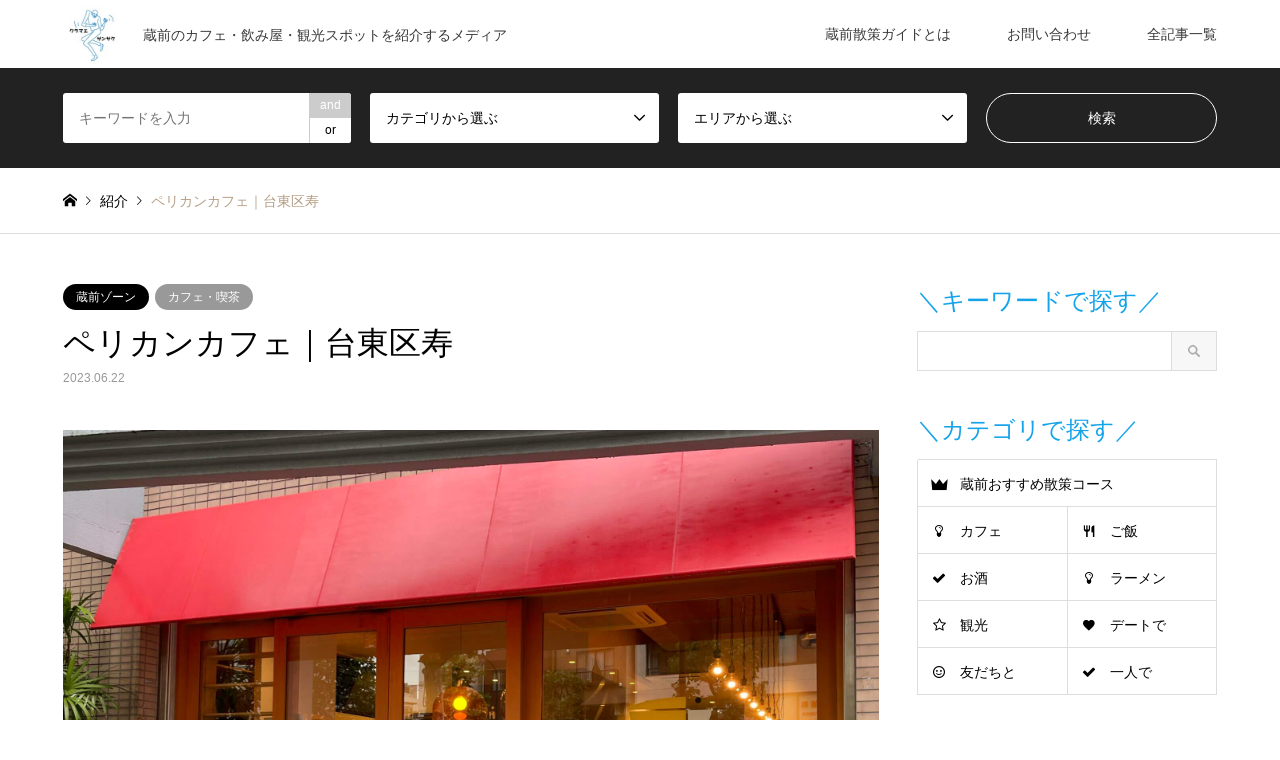

--- FILE ---
content_type: text/html; charset=UTF-8
request_url: https://kuramae-guide.com/introduction/pelican-cafe/
body_size: 26521
content:
<!DOCTYPE html>
<html dir="ltr" lang="ja" prefix="og: https://ogp.me/ns#">
<head>
<meta charset="UTF-8">
<!--[if IE]><meta http-equiv="X-UA-Compatible" content="IE=edge"><![endif]-->
<meta name="viewport" content="width=device-width">
<title>ペリカンカフェ｜台東区寿 - 蔵前散策ガイド</title>
<meta name="description" content="開店前に行列ができる人気のおしゃれカフェです。田原町のパン屋「パンのペリカン」の直営店です。看板メニューはハムカツサンド。">
<link rel="pingback" href="https://kuramae-guide.com/xmlrpc.php">
<link rel="shortcut icon" href="https://kuramae-guide.com/wp-content/uploads/2025/12/クラマエサンサク_ファビコン.jpg">

		<!-- All in One SEO 4.9.3 - aioseo.com -->
	<meta name="description" content="開店前に行列ができる人気のおしゃれカフェです。田原町のパン屋「パンのペリカン」の直営店です。看板メニューはハム" />
	<meta name="robots" content="max-image-preview:large" />
	<link rel="canonical" href="https://kuramae-guide.com/introduction/pelican-cafe/" />
	<meta name="generator" content="All in One SEO (AIOSEO) 4.9.3" />
		<meta property="og:locale" content="ja_JP" />
		<meta property="og:site_name" content="蔵前散策ガイド - 蔵前のカフェ・飲み屋・観光スポットを紹介するメディア" />
		<meta property="og:type" content="article" />
		<meta property="og:title" content="ペリカンカフェ｜台東区寿 - 蔵前散策ガイド" />
		<meta property="og:description" content="開店前に行列ができる人気のおしゃれカフェです。田原町のパン屋「パンのペリカン」の直営店です。看板メニューはハム" />
		<meta property="og:url" content="https://kuramae-guide.com/introduction/pelican-cafe/" />
		<meta property="article:published_time" content="2023-06-22T07:06:42+00:00" />
		<meta property="article:modified_time" content="2025-12-07T12:34:54+00:00" />
		<meta name="twitter:card" content="summary_large_image" />
		<meta name="twitter:site" content="@kuramae_sansaku" />
		<meta name="twitter:title" content="ペリカンカフェ｜台東区寿 - 蔵前散策ガイド" />
		<meta name="twitter:description" content="開店前に行列ができる人気のおしゃれカフェです。田原町のパン屋「パンのペリカン」の直営店です。看板メニューはハム" />
		<meta name="twitter:image" content="https://kuramae-guide.com/wp-content/uploads/2023/06/ペリカンカフェ-10.jpeg" />
		<script type="application/ld+json" class="aioseo-schema">
			{"@context":"https:\/\/schema.org","@graph":[{"@type":"BreadcrumbList","@id":"https:\/\/kuramae-guide.com\/introduction\/pelican-cafe\/#breadcrumblist","itemListElement":[{"@type":"ListItem","@id":"https:\/\/kuramae-guide.com#listItem","position":1,"name":"\u30db\u30fc\u30e0","item":"https:\/\/kuramae-guide.com","nextItem":{"@type":"ListItem","@id":"https:\/\/kuramae-guide.com\/introduction\/#listItem","name":"\u7d39\u4ecb"}},{"@type":"ListItem","@id":"https:\/\/kuramae-guide.com\/introduction\/#listItem","position":2,"name":"\u7d39\u4ecb","item":"https:\/\/kuramae-guide.com\/introduction\/","nextItem":{"@type":"ListItem","@id":"https:\/\/kuramae-guide.com\/scene\/cafe\/#listItem","name":"\u30ab\u30d5\u30a7\u30fb\u55ab\u8336"},"previousItem":{"@type":"ListItem","@id":"https:\/\/kuramae-guide.com#listItem","name":"\u30db\u30fc\u30e0"}},{"@type":"ListItem","@id":"https:\/\/kuramae-guide.com\/scene\/cafe\/#listItem","position":3,"name":"\u30ab\u30d5\u30a7\u30fb\u55ab\u8336","item":"https:\/\/kuramae-guide.com\/scene\/cafe\/","nextItem":{"@type":"ListItem","@id":"https:\/\/kuramae-guide.com\/introduction\/pelican-cafe\/#listItem","name":"\u30da\u30ea\u30ab\u30f3\u30ab\u30d5\u30a7\uff5c\u53f0\u6771\u533a\u5bff"},"previousItem":{"@type":"ListItem","@id":"https:\/\/kuramae-guide.com\/introduction\/#listItem","name":"\u7d39\u4ecb"}},{"@type":"ListItem","@id":"https:\/\/kuramae-guide.com\/introduction\/pelican-cafe\/#listItem","position":4,"name":"\u30da\u30ea\u30ab\u30f3\u30ab\u30d5\u30a7\uff5c\u53f0\u6771\u533a\u5bff","previousItem":{"@type":"ListItem","@id":"https:\/\/kuramae-guide.com\/scene\/cafe\/#listItem","name":"\u30ab\u30d5\u30a7\u30fb\u55ab\u8336"}}]},{"@type":"Person","@id":"https:\/\/kuramae-guide.com\/#person","name":"kuramae-guide","image":{"@type":"ImageObject","@id":"https:\/\/kuramae-guide.com\/introduction\/pelican-cafe\/#personImage","url":"https:\/\/secure.gravatar.com\/avatar\/38eabecd314c308898fa3bd4971f873a9bcb330875bf05d01dc65741c6770b97?s=96&d=mm&r=g","width":96,"height":96,"caption":"kuramae-guide"}},{"@type":"WebPage","@id":"https:\/\/kuramae-guide.com\/introduction\/pelican-cafe\/#webpage","url":"https:\/\/kuramae-guide.com\/introduction\/pelican-cafe\/","name":"\u30da\u30ea\u30ab\u30f3\u30ab\u30d5\u30a7\uff5c\u53f0\u6771\u533a\u5bff - \u8535\u524d\u6563\u7b56\u30ac\u30a4\u30c9","description":"\u958b\u5e97\u524d\u306b\u884c\u5217\u304c\u3067\u304d\u308b\u4eba\u6c17\u306e\u304a\u3057\u3083\u308c\u30ab\u30d5\u30a7\u3067\u3059\u3002\u7530\u539f\u753a\u306e\u30d1\u30f3\u5c4b\u300c\u30d1\u30f3\u306e\u30da\u30ea\u30ab\u30f3\u300d\u306e\u76f4\u55b6\u5e97\u3067\u3059\u3002\u770b\u677f\u30e1\u30cb\u30e5\u30fc\u306f\u30cf\u30e0","inLanguage":"ja","isPartOf":{"@id":"https:\/\/kuramae-guide.com\/#website"},"breadcrumb":{"@id":"https:\/\/kuramae-guide.com\/introduction\/pelican-cafe\/#breadcrumblist"},"image":{"@type":"ImageObject","url":"https:\/\/kuramae-guide.com\/wp-content\/uploads\/2023\/06\/\u30da\u30ea\u30ab\u30f3\u30ab\u30d5\u30a7-10.jpeg","@id":"https:\/\/kuramae-guide.com\/introduction\/pelican-cafe\/#mainImage","width":2048,"height":1536},"primaryImageOfPage":{"@id":"https:\/\/kuramae-guide.com\/introduction\/pelican-cafe\/#mainImage"},"datePublished":"2023-06-22T16:06:42+09:00","dateModified":"2025-12-07T21:34:54+09:00"},{"@type":"WebSite","@id":"https:\/\/kuramae-guide.com\/#website","url":"https:\/\/kuramae-guide.com\/","name":"\u8535\u524d\u6563\u7b56\u30ac\u30a4\u30c9","description":"\u8535\u524d\u306e\u30ab\u30d5\u30a7\u30fb\u98f2\u307f\u5c4b\u30fb\u89b3\u5149\u30b9\u30dd\u30c3\u30c8\u3092\u7d39\u4ecb\u3059\u308b\u30e1\u30c7\u30a3\u30a2","inLanguage":"ja","publisher":{"@id":"https:\/\/kuramae-guide.com\/#person"}}]}
		</script>
		<!-- All in One SEO -->

<link rel="alternate" type="application/rss+xml" title="蔵前散策ガイド &raquo; フィード" href="https://kuramae-guide.com/feed/" />
<link rel="alternate" type="application/rss+xml" title="蔵前散策ガイド &raquo; コメントフィード" href="https://kuramae-guide.com/comments/feed/" />
<link rel="alternate" title="oEmbed (JSON)" type="application/json+oembed" href="https://kuramae-guide.com/wp-json/oembed/1.0/embed?url=https%3A%2F%2Fkuramae-guide.com%2Fintroduction%2Fpelican-cafe%2F" />
<link rel="alternate" title="oEmbed (XML)" type="text/xml+oembed" href="https://kuramae-guide.com/wp-json/oembed/1.0/embed?url=https%3A%2F%2Fkuramae-guide.com%2Fintroduction%2Fpelican-cafe%2F&#038;format=xml" />
		<!-- This site uses the Google Analytics by MonsterInsights plugin v9.11.1 - Using Analytics tracking - https://www.monsterinsights.com/ -->
							<script src="//www.googletagmanager.com/gtag/js?id=G-H1YWVR1C4B"  data-cfasync="false" data-wpfc-render="false" type="text/javascript" async></script>
			<script data-cfasync="false" data-wpfc-render="false" type="text/javascript">
				var mi_version = '9.11.1';
				var mi_track_user = true;
				var mi_no_track_reason = '';
								var MonsterInsightsDefaultLocations = {"page_location":"https:\/\/kuramae-guide.com\/introduction\/pelican-cafe\/"};
								if ( typeof MonsterInsightsPrivacyGuardFilter === 'function' ) {
					var MonsterInsightsLocations = (typeof MonsterInsightsExcludeQuery === 'object') ? MonsterInsightsPrivacyGuardFilter( MonsterInsightsExcludeQuery ) : MonsterInsightsPrivacyGuardFilter( MonsterInsightsDefaultLocations );
				} else {
					var MonsterInsightsLocations = (typeof MonsterInsightsExcludeQuery === 'object') ? MonsterInsightsExcludeQuery : MonsterInsightsDefaultLocations;
				}

								var disableStrs = [
										'ga-disable-G-H1YWVR1C4B',
									];

				/* Function to detect opted out users */
				function __gtagTrackerIsOptedOut() {
					for (var index = 0; index < disableStrs.length; index++) {
						if (document.cookie.indexOf(disableStrs[index] + '=true') > -1) {
							return true;
						}
					}

					return false;
				}

				/* Disable tracking if the opt-out cookie exists. */
				if (__gtagTrackerIsOptedOut()) {
					for (var index = 0; index < disableStrs.length; index++) {
						window[disableStrs[index]] = true;
					}
				}

				/* Opt-out function */
				function __gtagTrackerOptout() {
					for (var index = 0; index < disableStrs.length; index++) {
						document.cookie = disableStrs[index] + '=true; expires=Thu, 31 Dec 2099 23:59:59 UTC; path=/';
						window[disableStrs[index]] = true;
					}
				}

				if ('undefined' === typeof gaOptout) {
					function gaOptout() {
						__gtagTrackerOptout();
					}
				}
								window.dataLayer = window.dataLayer || [];

				window.MonsterInsightsDualTracker = {
					helpers: {},
					trackers: {},
				};
				if (mi_track_user) {
					function __gtagDataLayer() {
						dataLayer.push(arguments);
					}

					function __gtagTracker(type, name, parameters) {
						if (!parameters) {
							parameters = {};
						}

						if (parameters.send_to) {
							__gtagDataLayer.apply(null, arguments);
							return;
						}

						if (type === 'event') {
														parameters.send_to = monsterinsights_frontend.v4_id;
							var hookName = name;
							if (typeof parameters['event_category'] !== 'undefined') {
								hookName = parameters['event_category'] + ':' + name;
							}

							if (typeof MonsterInsightsDualTracker.trackers[hookName] !== 'undefined') {
								MonsterInsightsDualTracker.trackers[hookName](parameters);
							} else {
								__gtagDataLayer('event', name, parameters);
							}
							
						} else {
							__gtagDataLayer.apply(null, arguments);
						}
					}

					__gtagTracker('js', new Date());
					__gtagTracker('set', {
						'developer_id.dZGIzZG': true,
											});
					if ( MonsterInsightsLocations.page_location ) {
						__gtagTracker('set', MonsterInsightsLocations);
					}
										__gtagTracker('config', 'G-H1YWVR1C4B', {"forceSSL":"true","link_attribution":"true"} );
										window.gtag = __gtagTracker;										(function () {
						/* https://developers.google.com/analytics/devguides/collection/analyticsjs/ */
						/* ga and __gaTracker compatibility shim. */
						var noopfn = function () {
							return null;
						};
						var newtracker = function () {
							return new Tracker();
						};
						var Tracker = function () {
							return null;
						};
						var p = Tracker.prototype;
						p.get = noopfn;
						p.set = noopfn;
						p.send = function () {
							var args = Array.prototype.slice.call(arguments);
							args.unshift('send');
							__gaTracker.apply(null, args);
						};
						var __gaTracker = function () {
							var len = arguments.length;
							if (len === 0) {
								return;
							}
							var f = arguments[len - 1];
							if (typeof f !== 'object' || f === null || typeof f.hitCallback !== 'function') {
								if ('send' === arguments[0]) {
									var hitConverted, hitObject = false, action;
									if ('event' === arguments[1]) {
										if ('undefined' !== typeof arguments[3]) {
											hitObject = {
												'eventAction': arguments[3],
												'eventCategory': arguments[2],
												'eventLabel': arguments[4],
												'value': arguments[5] ? arguments[5] : 1,
											}
										}
									}
									if ('pageview' === arguments[1]) {
										if ('undefined' !== typeof arguments[2]) {
											hitObject = {
												'eventAction': 'page_view',
												'page_path': arguments[2],
											}
										}
									}
									if (typeof arguments[2] === 'object') {
										hitObject = arguments[2];
									}
									if (typeof arguments[5] === 'object') {
										Object.assign(hitObject, arguments[5]);
									}
									if ('undefined' !== typeof arguments[1].hitType) {
										hitObject = arguments[1];
										if ('pageview' === hitObject.hitType) {
											hitObject.eventAction = 'page_view';
										}
									}
									if (hitObject) {
										action = 'timing' === arguments[1].hitType ? 'timing_complete' : hitObject.eventAction;
										hitConverted = mapArgs(hitObject);
										__gtagTracker('event', action, hitConverted);
									}
								}
								return;
							}

							function mapArgs(args) {
								var arg, hit = {};
								var gaMap = {
									'eventCategory': 'event_category',
									'eventAction': 'event_action',
									'eventLabel': 'event_label',
									'eventValue': 'event_value',
									'nonInteraction': 'non_interaction',
									'timingCategory': 'event_category',
									'timingVar': 'name',
									'timingValue': 'value',
									'timingLabel': 'event_label',
									'page': 'page_path',
									'location': 'page_location',
									'title': 'page_title',
									'referrer' : 'page_referrer',
								};
								for (arg in args) {
																		if (!(!args.hasOwnProperty(arg) || !gaMap.hasOwnProperty(arg))) {
										hit[gaMap[arg]] = args[arg];
									} else {
										hit[arg] = args[arg];
									}
								}
								return hit;
							}

							try {
								f.hitCallback();
							} catch (ex) {
							}
						};
						__gaTracker.create = newtracker;
						__gaTracker.getByName = newtracker;
						__gaTracker.getAll = function () {
							return [];
						};
						__gaTracker.remove = noopfn;
						__gaTracker.loaded = true;
						window['__gaTracker'] = __gaTracker;
					})();
									} else {
										console.log("");
					(function () {
						function __gtagTracker() {
							return null;
						}

						window['__gtagTracker'] = __gtagTracker;
						window['gtag'] = __gtagTracker;
					})();
									}
			</script>
							<!-- / Google Analytics by MonsterInsights -->
		<style id='wp-img-auto-sizes-contain-inline-css' type='text/css'>
img:is([sizes=auto i],[sizes^="auto," i]){contain-intrinsic-size:3000px 1500px}
/*# sourceURL=wp-img-auto-sizes-contain-inline-css */
</style>
<link rel='stylesheet' id='style-css' href='https://kuramae-guide.com/wp-content/themes/gensen_tcd050/style.css?ver=1.15' type='text/css' media='all' />
<style id='wp-block-library-inline-css' type='text/css'>
:root{--wp-block-synced-color:#7a00df;--wp-block-synced-color--rgb:122,0,223;--wp-bound-block-color:var(--wp-block-synced-color);--wp-editor-canvas-background:#ddd;--wp-admin-theme-color:#007cba;--wp-admin-theme-color--rgb:0,124,186;--wp-admin-theme-color-darker-10:#006ba1;--wp-admin-theme-color-darker-10--rgb:0,107,160.5;--wp-admin-theme-color-darker-20:#005a87;--wp-admin-theme-color-darker-20--rgb:0,90,135;--wp-admin-border-width-focus:2px}@media (min-resolution:192dpi){:root{--wp-admin-border-width-focus:1.5px}}.wp-element-button{cursor:pointer}:root .has-very-light-gray-background-color{background-color:#eee}:root .has-very-dark-gray-background-color{background-color:#313131}:root .has-very-light-gray-color{color:#eee}:root .has-very-dark-gray-color{color:#313131}:root .has-vivid-green-cyan-to-vivid-cyan-blue-gradient-background{background:linear-gradient(135deg,#00d084,#0693e3)}:root .has-purple-crush-gradient-background{background:linear-gradient(135deg,#34e2e4,#4721fb 50%,#ab1dfe)}:root .has-hazy-dawn-gradient-background{background:linear-gradient(135deg,#faaca8,#dad0ec)}:root .has-subdued-olive-gradient-background{background:linear-gradient(135deg,#fafae1,#67a671)}:root .has-atomic-cream-gradient-background{background:linear-gradient(135deg,#fdd79a,#004a59)}:root .has-nightshade-gradient-background{background:linear-gradient(135deg,#330968,#31cdcf)}:root .has-midnight-gradient-background{background:linear-gradient(135deg,#020381,#2874fc)}:root{--wp--preset--font-size--normal:16px;--wp--preset--font-size--huge:42px}.has-regular-font-size{font-size:1em}.has-larger-font-size{font-size:2.625em}.has-normal-font-size{font-size:var(--wp--preset--font-size--normal)}.has-huge-font-size{font-size:var(--wp--preset--font-size--huge)}.has-text-align-center{text-align:center}.has-text-align-left{text-align:left}.has-text-align-right{text-align:right}.has-fit-text{white-space:nowrap!important}#end-resizable-editor-section{display:none}.aligncenter{clear:both}.items-justified-left{justify-content:flex-start}.items-justified-center{justify-content:center}.items-justified-right{justify-content:flex-end}.items-justified-space-between{justify-content:space-between}.screen-reader-text{border:0;clip-path:inset(50%);height:1px;margin:-1px;overflow:hidden;padding:0;position:absolute;width:1px;word-wrap:normal!important}.screen-reader-text:focus{background-color:#ddd;clip-path:none;color:#444;display:block;font-size:1em;height:auto;left:5px;line-height:normal;padding:15px 23px 14px;text-decoration:none;top:5px;width:auto;z-index:100000}html :where(.has-border-color){border-style:solid}html :where([style*=border-top-color]){border-top-style:solid}html :where([style*=border-right-color]){border-right-style:solid}html :where([style*=border-bottom-color]){border-bottom-style:solid}html :where([style*=border-left-color]){border-left-style:solid}html :where([style*=border-width]){border-style:solid}html :where([style*=border-top-width]){border-top-style:solid}html :where([style*=border-right-width]){border-right-style:solid}html :where([style*=border-bottom-width]){border-bottom-style:solid}html :where([style*=border-left-width]){border-left-style:solid}html :where(img[class*=wp-image-]){height:auto;max-width:100%}:where(figure){margin:0 0 1em}html :where(.is-position-sticky){--wp-admin--admin-bar--position-offset:var(--wp-admin--admin-bar--height,0px)}@media screen and (max-width:600px){html :where(.is-position-sticky){--wp-admin--admin-bar--position-offset:0px}}

/*# sourceURL=wp-block-library-inline-css */
</style><style id='wp-block-gallery-inline-css' type='text/css'>
.blocks-gallery-grid:not(.has-nested-images),.wp-block-gallery:not(.has-nested-images){display:flex;flex-wrap:wrap;list-style-type:none;margin:0;padding:0}.blocks-gallery-grid:not(.has-nested-images) .blocks-gallery-image,.blocks-gallery-grid:not(.has-nested-images) .blocks-gallery-item,.wp-block-gallery:not(.has-nested-images) .blocks-gallery-image,.wp-block-gallery:not(.has-nested-images) .blocks-gallery-item{display:flex;flex-direction:column;flex-grow:1;justify-content:center;margin:0 1em 1em 0;position:relative;width:calc(50% - 1em)}.blocks-gallery-grid:not(.has-nested-images) .blocks-gallery-image:nth-of-type(2n),.blocks-gallery-grid:not(.has-nested-images) .blocks-gallery-item:nth-of-type(2n),.wp-block-gallery:not(.has-nested-images) .blocks-gallery-image:nth-of-type(2n),.wp-block-gallery:not(.has-nested-images) .blocks-gallery-item:nth-of-type(2n){margin-right:0}.blocks-gallery-grid:not(.has-nested-images) .blocks-gallery-image figure,.blocks-gallery-grid:not(.has-nested-images) .blocks-gallery-item figure,.wp-block-gallery:not(.has-nested-images) .blocks-gallery-image figure,.wp-block-gallery:not(.has-nested-images) .blocks-gallery-item figure{align-items:flex-end;display:flex;height:100%;justify-content:flex-start;margin:0}.blocks-gallery-grid:not(.has-nested-images) .blocks-gallery-image img,.blocks-gallery-grid:not(.has-nested-images) .blocks-gallery-item img,.wp-block-gallery:not(.has-nested-images) .blocks-gallery-image img,.wp-block-gallery:not(.has-nested-images) .blocks-gallery-item img{display:block;height:auto;max-width:100%;width:auto}.blocks-gallery-grid:not(.has-nested-images) .blocks-gallery-image figcaption,.blocks-gallery-grid:not(.has-nested-images) .blocks-gallery-item figcaption,.wp-block-gallery:not(.has-nested-images) .blocks-gallery-image figcaption,.wp-block-gallery:not(.has-nested-images) .blocks-gallery-item figcaption{background:linear-gradient(0deg,#000000b3,#0000004d 70%,#0000);bottom:0;box-sizing:border-box;color:#fff;font-size:.8em;margin:0;max-height:100%;overflow:auto;padding:3em .77em .7em;position:absolute;text-align:center;width:100%;z-index:2}.blocks-gallery-grid:not(.has-nested-images) .blocks-gallery-image figcaption img,.blocks-gallery-grid:not(.has-nested-images) .blocks-gallery-item figcaption img,.wp-block-gallery:not(.has-nested-images) .blocks-gallery-image figcaption img,.wp-block-gallery:not(.has-nested-images) .blocks-gallery-item figcaption img{display:inline}.blocks-gallery-grid:not(.has-nested-images) figcaption,.wp-block-gallery:not(.has-nested-images) figcaption{flex-grow:1}.blocks-gallery-grid:not(.has-nested-images).is-cropped .blocks-gallery-image a,.blocks-gallery-grid:not(.has-nested-images).is-cropped .blocks-gallery-image img,.blocks-gallery-grid:not(.has-nested-images).is-cropped .blocks-gallery-item a,.blocks-gallery-grid:not(.has-nested-images).is-cropped .blocks-gallery-item img,.wp-block-gallery:not(.has-nested-images).is-cropped .blocks-gallery-image a,.wp-block-gallery:not(.has-nested-images).is-cropped .blocks-gallery-image img,.wp-block-gallery:not(.has-nested-images).is-cropped .blocks-gallery-item a,.wp-block-gallery:not(.has-nested-images).is-cropped .blocks-gallery-item img{flex:1;height:100%;object-fit:cover;width:100%}.blocks-gallery-grid:not(.has-nested-images).columns-1 .blocks-gallery-image,.blocks-gallery-grid:not(.has-nested-images).columns-1 .blocks-gallery-item,.wp-block-gallery:not(.has-nested-images).columns-1 .blocks-gallery-image,.wp-block-gallery:not(.has-nested-images).columns-1 .blocks-gallery-item{margin-right:0;width:100%}@media (min-width:600px){.blocks-gallery-grid:not(.has-nested-images).columns-3 .blocks-gallery-image,.blocks-gallery-grid:not(.has-nested-images).columns-3 .blocks-gallery-item,.wp-block-gallery:not(.has-nested-images).columns-3 .blocks-gallery-image,.wp-block-gallery:not(.has-nested-images).columns-3 .blocks-gallery-item{margin-right:1em;width:calc(33.33333% - .66667em)}.blocks-gallery-grid:not(.has-nested-images).columns-4 .blocks-gallery-image,.blocks-gallery-grid:not(.has-nested-images).columns-4 .blocks-gallery-item,.wp-block-gallery:not(.has-nested-images).columns-4 .blocks-gallery-image,.wp-block-gallery:not(.has-nested-images).columns-4 .blocks-gallery-item{margin-right:1em;width:calc(25% - .75em)}.blocks-gallery-grid:not(.has-nested-images).columns-5 .blocks-gallery-image,.blocks-gallery-grid:not(.has-nested-images).columns-5 .blocks-gallery-item,.wp-block-gallery:not(.has-nested-images).columns-5 .blocks-gallery-image,.wp-block-gallery:not(.has-nested-images).columns-5 .blocks-gallery-item{margin-right:1em;width:calc(20% - .8em)}.blocks-gallery-grid:not(.has-nested-images).columns-6 .blocks-gallery-image,.blocks-gallery-grid:not(.has-nested-images).columns-6 .blocks-gallery-item,.wp-block-gallery:not(.has-nested-images).columns-6 .blocks-gallery-image,.wp-block-gallery:not(.has-nested-images).columns-6 .blocks-gallery-item{margin-right:1em;width:calc(16.66667% - .83333em)}.blocks-gallery-grid:not(.has-nested-images).columns-7 .blocks-gallery-image,.blocks-gallery-grid:not(.has-nested-images).columns-7 .blocks-gallery-item,.wp-block-gallery:not(.has-nested-images).columns-7 .blocks-gallery-image,.wp-block-gallery:not(.has-nested-images).columns-7 .blocks-gallery-item{margin-right:1em;width:calc(14.28571% - .85714em)}.blocks-gallery-grid:not(.has-nested-images).columns-8 .blocks-gallery-image,.blocks-gallery-grid:not(.has-nested-images).columns-8 .blocks-gallery-item,.wp-block-gallery:not(.has-nested-images).columns-8 .blocks-gallery-image,.wp-block-gallery:not(.has-nested-images).columns-8 .blocks-gallery-item{margin-right:1em;width:calc(12.5% - .875em)}.blocks-gallery-grid:not(.has-nested-images).columns-1 .blocks-gallery-image:nth-of-type(1n),.blocks-gallery-grid:not(.has-nested-images).columns-1 .blocks-gallery-item:nth-of-type(1n),.blocks-gallery-grid:not(.has-nested-images).columns-2 .blocks-gallery-image:nth-of-type(2n),.blocks-gallery-grid:not(.has-nested-images).columns-2 .blocks-gallery-item:nth-of-type(2n),.blocks-gallery-grid:not(.has-nested-images).columns-3 .blocks-gallery-image:nth-of-type(3n),.blocks-gallery-grid:not(.has-nested-images).columns-3 .blocks-gallery-item:nth-of-type(3n),.blocks-gallery-grid:not(.has-nested-images).columns-4 .blocks-gallery-image:nth-of-type(4n),.blocks-gallery-grid:not(.has-nested-images).columns-4 .blocks-gallery-item:nth-of-type(4n),.blocks-gallery-grid:not(.has-nested-images).columns-5 .blocks-gallery-image:nth-of-type(5n),.blocks-gallery-grid:not(.has-nested-images).columns-5 .blocks-gallery-item:nth-of-type(5n),.blocks-gallery-grid:not(.has-nested-images).columns-6 .blocks-gallery-image:nth-of-type(6n),.blocks-gallery-grid:not(.has-nested-images).columns-6 .blocks-gallery-item:nth-of-type(6n),.blocks-gallery-grid:not(.has-nested-images).columns-7 .blocks-gallery-image:nth-of-type(7n),.blocks-gallery-grid:not(.has-nested-images).columns-7 .blocks-gallery-item:nth-of-type(7n),.blocks-gallery-grid:not(.has-nested-images).columns-8 .blocks-gallery-image:nth-of-type(8n),.blocks-gallery-grid:not(.has-nested-images).columns-8 .blocks-gallery-item:nth-of-type(8n),.wp-block-gallery:not(.has-nested-images).columns-1 .blocks-gallery-image:nth-of-type(1n),.wp-block-gallery:not(.has-nested-images).columns-1 .blocks-gallery-item:nth-of-type(1n),.wp-block-gallery:not(.has-nested-images).columns-2 .blocks-gallery-image:nth-of-type(2n),.wp-block-gallery:not(.has-nested-images).columns-2 .blocks-gallery-item:nth-of-type(2n),.wp-block-gallery:not(.has-nested-images).columns-3 .blocks-gallery-image:nth-of-type(3n),.wp-block-gallery:not(.has-nested-images).columns-3 .blocks-gallery-item:nth-of-type(3n),.wp-block-gallery:not(.has-nested-images).columns-4 .blocks-gallery-image:nth-of-type(4n),.wp-block-gallery:not(.has-nested-images).columns-4 .blocks-gallery-item:nth-of-type(4n),.wp-block-gallery:not(.has-nested-images).columns-5 .blocks-gallery-image:nth-of-type(5n),.wp-block-gallery:not(.has-nested-images).columns-5 .blocks-gallery-item:nth-of-type(5n),.wp-block-gallery:not(.has-nested-images).columns-6 .blocks-gallery-image:nth-of-type(6n),.wp-block-gallery:not(.has-nested-images).columns-6 .blocks-gallery-item:nth-of-type(6n),.wp-block-gallery:not(.has-nested-images).columns-7 .blocks-gallery-image:nth-of-type(7n),.wp-block-gallery:not(.has-nested-images).columns-7 .blocks-gallery-item:nth-of-type(7n),.wp-block-gallery:not(.has-nested-images).columns-8 .blocks-gallery-image:nth-of-type(8n),.wp-block-gallery:not(.has-nested-images).columns-8 .blocks-gallery-item:nth-of-type(8n){margin-right:0}}.blocks-gallery-grid:not(.has-nested-images) .blocks-gallery-image:last-child,.blocks-gallery-grid:not(.has-nested-images) .blocks-gallery-item:last-child,.wp-block-gallery:not(.has-nested-images) .blocks-gallery-image:last-child,.wp-block-gallery:not(.has-nested-images) .blocks-gallery-item:last-child{margin-right:0}.blocks-gallery-grid:not(.has-nested-images).alignleft,.blocks-gallery-grid:not(.has-nested-images).alignright,.wp-block-gallery:not(.has-nested-images).alignleft,.wp-block-gallery:not(.has-nested-images).alignright{max-width:420px;width:100%}.blocks-gallery-grid:not(.has-nested-images).aligncenter .blocks-gallery-item figure,.wp-block-gallery:not(.has-nested-images).aligncenter .blocks-gallery-item figure{justify-content:center}.wp-block-gallery:not(.is-cropped) .blocks-gallery-item{align-self:flex-start}figure.wp-block-gallery.has-nested-images{align-items:normal}.wp-block-gallery.has-nested-images figure.wp-block-image:not(#individual-image){margin:0;width:calc(50% - var(--wp--style--unstable-gallery-gap, 16px)/2)}.wp-block-gallery.has-nested-images figure.wp-block-image{box-sizing:border-box;display:flex;flex-direction:column;flex-grow:1;justify-content:center;max-width:100%;position:relative}.wp-block-gallery.has-nested-images figure.wp-block-image>a,.wp-block-gallery.has-nested-images figure.wp-block-image>div{flex-direction:column;flex-grow:1;margin:0}.wp-block-gallery.has-nested-images figure.wp-block-image img{display:block;height:auto;max-width:100%!important;width:auto}.wp-block-gallery.has-nested-images figure.wp-block-image figcaption,.wp-block-gallery.has-nested-images figure.wp-block-image:has(figcaption):before{bottom:0;left:0;max-height:100%;position:absolute;right:0}.wp-block-gallery.has-nested-images figure.wp-block-image:has(figcaption):before{backdrop-filter:blur(3px);content:"";height:100%;-webkit-mask-image:linear-gradient(0deg,#000 20%,#0000);mask-image:linear-gradient(0deg,#000 20%,#0000);max-height:40%;pointer-events:none}.wp-block-gallery.has-nested-images figure.wp-block-image figcaption{box-sizing:border-box;color:#fff;font-size:13px;margin:0;overflow:auto;padding:1em;text-align:center;text-shadow:0 0 1.5px #000}.wp-block-gallery.has-nested-images figure.wp-block-image figcaption::-webkit-scrollbar{height:12px;width:12px}.wp-block-gallery.has-nested-images figure.wp-block-image figcaption::-webkit-scrollbar-track{background-color:initial}.wp-block-gallery.has-nested-images figure.wp-block-image figcaption::-webkit-scrollbar-thumb{background-clip:padding-box;background-color:initial;border:3px solid #0000;border-radius:8px}.wp-block-gallery.has-nested-images figure.wp-block-image figcaption:focus-within::-webkit-scrollbar-thumb,.wp-block-gallery.has-nested-images figure.wp-block-image figcaption:focus::-webkit-scrollbar-thumb,.wp-block-gallery.has-nested-images figure.wp-block-image figcaption:hover::-webkit-scrollbar-thumb{background-color:#fffc}.wp-block-gallery.has-nested-images figure.wp-block-image figcaption{scrollbar-color:#0000 #0000;scrollbar-gutter:stable both-edges;scrollbar-width:thin}.wp-block-gallery.has-nested-images figure.wp-block-image figcaption:focus,.wp-block-gallery.has-nested-images figure.wp-block-image figcaption:focus-within,.wp-block-gallery.has-nested-images figure.wp-block-image figcaption:hover{scrollbar-color:#fffc #0000}.wp-block-gallery.has-nested-images figure.wp-block-image figcaption{will-change:transform}@media (hover:none){.wp-block-gallery.has-nested-images figure.wp-block-image figcaption{scrollbar-color:#fffc #0000}}.wp-block-gallery.has-nested-images figure.wp-block-image figcaption{background:linear-gradient(0deg,#0006,#0000)}.wp-block-gallery.has-nested-images figure.wp-block-image figcaption img{display:inline}.wp-block-gallery.has-nested-images figure.wp-block-image figcaption a{color:inherit}.wp-block-gallery.has-nested-images figure.wp-block-image.has-custom-border img{box-sizing:border-box}.wp-block-gallery.has-nested-images figure.wp-block-image.has-custom-border>a,.wp-block-gallery.has-nested-images figure.wp-block-image.has-custom-border>div,.wp-block-gallery.has-nested-images figure.wp-block-image.is-style-rounded>a,.wp-block-gallery.has-nested-images figure.wp-block-image.is-style-rounded>div{flex:1 1 auto}.wp-block-gallery.has-nested-images figure.wp-block-image.has-custom-border figcaption,.wp-block-gallery.has-nested-images figure.wp-block-image.is-style-rounded figcaption{background:none;color:inherit;flex:initial;margin:0;padding:10px 10px 9px;position:relative;text-shadow:none}.wp-block-gallery.has-nested-images figure.wp-block-image.has-custom-border:before,.wp-block-gallery.has-nested-images figure.wp-block-image.is-style-rounded:before{content:none}.wp-block-gallery.has-nested-images figcaption{flex-basis:100%;flex-grow:1;text-align:center}.wp-block-gallery.has-nested-images:not(.is-cropped) figure.wp-block-image:not(#individual-image){margin-bottom:auto;margin-top:0}.wp-block-gallery.has-nested-images.is-cropped figure.wp-block-image:not(#individual-image){align-self:inherit}.wp-block-gallery.has-nested-images.is-cropped figure.wp-block-image:not(#individual-image)>a,.wp-block-gallery.has-nested-images.is-cropped figure.wp-block-image:not(#individual-image)>div:not(.components-drop-zone){display:flex}.wp-block-gallery.has-nested-images.is-cropped figure.wp-block-image:not(#individual-image) a,.wp-block-gallery.has-nested-images.is-cropped figure.wp-block-image:not(#individual-image) img{flex:1 0 0%;height:100%;object-fit:cover;width:100%}.wp-block-gallery.has-nested-images.columns-1 figure.wp-block-image:not(#individual-image){width:100%}@media (min-width:600px){.wp-block-gallery.has-nested-images.columns-3 figure.wp-block-image:not(#individual-image){width:calc(33.33333% - var(--wp--style--unstable-gallery-gap, 16px)*.66667)}.wp-block-gallery.has-nested-images.columns-4 figure.wp-block-image:not(#individual-image){width:calc(25% - var(--wp--style--unstable-gallery-gap, 16px)*.75)}.wp-block-gallery.has-nested-images.columns-5 figure.wp-block-image:not(#individual-image){width:calc(20% - var(--wp--style--unstable-gallery-gap, 16px)*.8)}.wp-block-gallery.has-nested-images.columns-6 figure.wp-block-image:not(#individual-image){width:calc(16.66667% - var(--wp--style--unstable-gallery-gap, 16px)*.83333)}.wp-block-gallery.has-nested-images.columns-7 figure.wp-block-image:not(#individual-image){width:calc(14.28571% - var(--wp--style--unstable-gallery-gap, 16px)*.85714)}.wp-block-gallery.has-nested-images.columns-8 figure.wp-block-image:not(#individual-image){width:calc(12.5% - var(--wp--style--unstable-gallery-gap, 16px)*.875)}.wp-block-gallery.has-nested-images.columns-default figure.wp-block-image:not(#individual-image){width:calc(33.33% - var(--wp--style--unstable-gallery-gap, 16px)*.66667)}.wp-block-gallery.has-nested-images.columns-default figure.wp-block-image:not(#individual-image):first-child:nth-last-child(2),.wp-block-gallery.has-nested-images.columns-default figure.wp-block-image:not(#individual-image):first-child:nth-last-child(2)~figure.wp-block-image:not(#individual-image){width:calc(50% - var(--wp--style--unstable-gallery-gap, 16px)*.5)}.wp-block-gallery.has-nested-images.columns-default figure.wp-block-image:not(#individual-image):first-child:last-child{width:100%}}.wp-block-gallery.has-nested-images.alignleft,.wp-block-gallery.has-nested-images.alignright{max-width:420px;width:100%}.wp-block-gallery.has-nested-images.aligncenter{justify-content:center}
/*# sourceURL=https://kuramae-guide.com/wp-includes/blocks/gallery/style.min.css */
</style>
<style id='wp-block-image-inline-css' type='text/css'>
.wp-block-image>a,.wp-block-image>figure>a{display:inline-block}.wp-block-image img{box-sizing:border-box;height:auto;max-width:100%;vertical-align:bottom}@media not (prefers-reduced-motion){.wp-block-image img.hide{visibility:hidden}.wp-block-image img.show{animation:show-content-image .4s}}.wp-block-image[style*=border-radius] img,.wp-block-image[style*=border-radius]>a{border-radius:inherit}.wp-block-image.has-custom-border img{box-sizing:border-box}.wp-block-image.aligncenter{text-align:center}.wp-block-image.alignfull>a,.wp-block-image.alignwide>a{width:100%}.wp-block-image.alignfull img,.wp-block-image.alignwide img{height:auto;width:100%}.wp-block-image .aligncenter,.wp-block-image .alignleft,.wp-block-image .alignright,.wp-block-image.aligncenter,.wp-block-image.alignleft,.wp-block-image.alignright{display:table}.wp-block-image .aligncenter>figcaption,.wp-block-image .alignleft>figcaption,.wp-block-image .alignright>figcaption,.wp-block-image.aligncenter>figcaption,.wp-block-image.alignleft>figcaption,.wp-block-image.alignright>figcaption{caption-side:bottom;display:table-caption}.wp-block-image .alignleft{float:left;margin:.5em 1em .5em 0}.wp-block-image .alignright{float:right;margin:.5em 0 .5em 1em}.wp-block-image .aligncenter{margin-left:auto;margin-right:auto}.wp-block-image :where(figcaption){margin-bottom:1em;margin-top:.5em}.wp-block-image.is-style-circle-mask img{border-radius:9999px}@supports ((-webkit-mask-image:none) or (mask-image:none)) or (-webkit-mask-image:none){.wp-block-image.is-style-circle-mask img{border-radius:0;-webkit-mask-image:url('data:image/svg+xml;utf8,<svg viewBox="0 0 100 100" xmlns="http://www.w3.org/2000/svg"><circle cx="50" cy="50" r="50"/></svg>');mask-image:url('data:image/svg+xml;utf8,<svg viewBox="0 0 100 100" xmlns="http://www.w3.org/2000/svg"><circle cx="50" cy="50" r="50"/></svg>');mask-mode:alpha;-webkit-mask-position:center;mask-position:center;-webkit-mask-repeat:no-repeat;mask-repeat:no-repeat;-webkit-mask-size:contain;mask-size:contain}}:root :where(.wp-block-image.is-style-rounded img,.wp-block-image .is-style-rounded img){border-radius:9999px}.wp-block-image figure{margin:0}.wp-lightbox-container{display:flex;flex-direction:column;position:relative}.wp-lightbox-container img{cursor:zoom-in}.wp-lightbox-container img:hover+button{opacity:1}.wp-lightbox-container button{align-items:center;backdrop-filter:blur(16px) saturate(180%);background-color:#5a5a5a40;border:none;border-radius:4px;cursor:zoom-in;display:flex;height:20px;justify-content:center;opacity:0;padding:0;position:absolute;right:16px;text-align:center;top:16px;width:20px;z-index:100}@media not (prefers-reduced-motion){.wp-lightbox-container button{transition:opacity .2s ease}}.wp-lightbox-container button:focus-visible{outline:3px auto #5a5a5a40;outline:3px auto -webkit-focus-ring-color;outline-offset:3px}.wp-lightbox-container button:hover{cursor:pointer;opacity:1}.wp-lightbox-container button:focus{opacity:1}.wp-lightbox-container button:focus,.wp-lightbox-container button:hover,.wp-lightbox-container button:not(:hover):not(:active):not(.has-background){background-color:#5a5a5a40;border:none}.wp-lightbox-overlay{box-sizing:border-box;cursor:zoom-out;height:100vh;left:0;overflow:hidden;position:fixed;top:0;visibility:hidden;width:100%;z-index:100000}.wp-lightbox-overlay .close-button{align-items:center;cursor:pointer;display:flex;justify-content:center;min-height:40px;min-width:40px;padding:0;position:absolute;right:calc(env(safe-area-inset-right) + 16px);top:calc(env(safe-area-inset-top) + 16px);z-index:5000000}.wp-lightbox-overlay .close-button:focus,.wp-lightbox-overlay .close-button:hover,.wp-lightbox-overlay .close-button:not(:hover):not(:active):not(.has-background){background:none;border:none}.wp-lightbox-overlay .lightbox-image-container{height:var(--wp--lightbox-container-height);left:50%;overflow:hidden;position:absolute;top:50%;transform:translate(-50%,-50%);transform-origin:top left;width:var(--wp--lightbox-container-width);z-index:9999999999}.wp-lightbox-overlay .wp-block-image{align-items:center;box-sizing:border-box;display:flex;height:100%;justify-content:center;margin:0;position:relative;transform-origin:0 0;width:100%;z-index:3000000}.wp-lightbox-overlay .wp-block-image img{height:var(--wp--lightbox-image-height);min-height:var(--wp--lightbox-image-height);min-width:var(--wp--lightbox-image-width);width:var(--wp--lightbox-image-width)}.wp-lightbox-overlay .wp-block-image figcaption{display:none}.wp-lightbox-overlay button{background:none;border:none}.wp-lightbox-overlay .scrim{background-color:#fff;height:100%;opacity:.9;position:absolute;width:100%;z-index:2000000}.wp-lightbox-overlay.active{visibility:visible}@media not (prefers-reduced-motion){.wp-lightbox-overlay.active{animation:turn-on-visibility .25s both}.wp-lightbox-overlay.active img{animation:turn-on-visibility .35s both}.wp-lightbox-overlay.show-closing-animation:not(.active){animation:turn-off-visibility .35s both}.wp-lightbox-overlay.show-closing-animation:not(.active) img{animation:turn-off-visibility .25s both}.wp-lightbox-overlay.zoom.active{animation:none;opacity:1;visibility:visible}.wp-lightbox-overlay.zoom.active .lightbox-image-container{animation:lightbox-zoom-in .4s}.wp-lightbox-overlay.zoom.active .lightbox-image-container img{animation:none}.wp-lightbox-overlay.zoom.active .scrim{animation:turn-on-visibility .4s forwards}.wp-lightbox-overlay.zoom.show-closing-animation:not(.active){animation:none}.wp-lightbox-overlay.zoom.show-closing-animation:not(.active) .lightbox-image-container{animation:lightbox-zoom-out .4s}.wp-lightbox-overlay.zoom.show-closing-animation:not(.active) .lightbox-image-container img{animation:none}.wp-lightbox-overlay.zoom.show-closing-animation:not(.active) .scrim{animation:turn-off-visibility .4s forwards}}@keyframes show-content-image{0%{visibility:hidden}99%{visibility:hidden}to{visibility:visible}}@keyframes turn-on-visibility{0%{opacity:0}to{opacity:1}}@keyframes turn-off-visibility{0%{opacity:1;visibility:visible}99%{opacity:0;visibility:visible}to{opacity:0;visibility:hidden}}@keyframes lightbox-zoom-in{0%{transform:translate(calc((-100vw + var(--wp--lightbox-scrollbar-width))/2 + var(--wp--lightbox-initial-left-position)),calc(-50vh + var(--wp--lightbox-initial-top-position))) scale(var(--wp--lightbox-scale))}to{transform:translate(-50%,-50%) scale(1)}}@keyframes lightbox-zoom-out{0%{transform:translate(-50%,-50%) scale(1);visibility:visible}99%{visibility:visible}to{transform:translate(calc((-100vw + var(--wp--lightbox-scrollbar-width))/2 + var(--wp--lightbox-initial-left-position)),calc(-50vh + var(--wp--lightbox-initial-top-position))) scale(var(--wp--lightbox-scale));visibility:hidden}}
/*# sourceURL=https://kuramae-guide.com/wp-includes/blocks/image/style.min.css */
</style>
<style id='wp-block-paragraph-inline-css' type='text/css'>
.is-small-text{font-size:.875em}.is-regular-text{font-size:1em}.is-large-text{font-size:2.25em}.is-larger-text{font-size:3em}.has-drop-cap:not(:focus):first-letter{float:left;font-size:8.4em;font-style:normal;font-weight:100;line-height:.68;margin:.05em .1em 0 0;text-transform:uppercase}body.rtl .has-drop-cap:not(:focus):first-letter{float:none;margin-left:.1em}p.has-drop-cap.has-background{overflow:hidden}:root :where(p.has-background){padding:1.25em 2.375em}:where(p.has-text-color:not(.has-link-color)) a{color:inherit}p.has-text-align-left[style*="writing-mode:vertical-lr"],p.has-text-align-right[style*="writing-mode:vertical-rl"]{rotate:180deg}
/*# sourceURL=https://kuramae-guide.com/wp-includes/blocks/paragraph/style.min.css */
</style>
<link rel='stylesheet' id='flexible-table-block-css' href='https://kuramae-guide.com/wp-content/plugins/flexible-table-block/build/style-index.css?ver=1762760166' type='text/css' media='all' />
<style id='flexible-table-block-inline-css' type='text/css'>
.wp-block-flexible-table-block-table.wp-block-flexible-table-block-table>table{width:100%;max-width:100%;border-collapse:collapse;}.wp-block-flexible-table-block-table.wp-block-flexible-table-block-table.is-style-stripes tbody tr:nth-child(odd) th{background-color:#f0f0f1;}.wp-block-flexible-table-block-table.wp-block-flexible-table-block-table.is-style-stripes tbody tr:nth-child(odd) td{background-color:#f0f0f1;}.wp-block-flexible-table-block-table.wp-block-flexible-table-block-table.is-style-stripes tbody tr:nth-child(even) th{background-color:#ffffff;}.wp-block-flexible-table-block-table.wp-block-flexible-table-block-table.is-style-stripes tbody tr:nth-child(even) td{background-color:#ffffff;}.wp-block-flexible-table-block-table.wp-block-flexible-table-block-table>table tr th,.wp-block-flexible-table-block-table.wp-block-flexible-table-block-table>table tr td{padding:0.5em;border-width:1px;border-style:solid;border-color:#000000;text-align:left;vertical-align:middle;}.wp-block-flexible-table-block-table.wp-block-flexible-table-block-table>table tr th{background-color:#f0f0f1;}.wp-block-flexible-table-block-table.wp-block-flexible-table-block-table>table tr td{background-color:#ffffff;}@media screen and (min-width:769px){.wp-block-flexible-table-block-table.is-scroll-on-pc{overflow-x:scroll;}.wp-block-flexible-table-block-table.is-scroll-on-pc table{max-width:none;align-self:self-start;}}@media screen and (max-width:768px){.wp-block-flexible-table-block-table.is-scroll-on-mobile{overflow-x:scroll;}.wp-block-flexible-table-block-table.is-scroll-on-mobile table{max-width:none;align-self:self-start;}.wp-block-flexible-table-block-table table.is-stacked-on-mobile th,.wp-block-flexible-table-block-table table.is-stacked-on-mobile td{width:100%!important;display:block;}}
/*# sourceURL=flexible-table-block-inline-css */
</style>
<style id='global-styles-inline-css' type='text/css'>
:root{--wp--preset--aspect-ratio--square: 1;--wp--preset--aspect-ratio--4-3: 4/3;--wp--preset--aspect-ratio--3-4: 3/4;--wp--preset--aspect-ratio--3-2: 3/2;--wp--preset--aspect-ratio--2-3: 2/3;--wp--preset--aspect-ratio--16-9: 16/9;--wp--preset--aspect-ratio--9-16: 9/16;--wp--preset--color--black: #000000;--wp--preset--color--cyan-bluish-gray: #abb8c3;--wp--preset--color--white: #ffffff;--wp--preset--color--pale-pink: #f78da7;--wp--preset--color--vivid-red: #cf2e2e;--wp--preset--color--luminous-vivid-orange: #ff6900;--wp--preset--color--luminous-vivid-amber: #fcb900;--wp--preset--color--light-green-cyan: #7bdcb5;--wp--preset--color--vivid-green-cyan: #00d084;--wp--preset--color--pale-cyan-blue: #8ed1fc;--wp--preset--color--vivid-cyan-blue: #0693e3;--wp--preset--color--vivid-purple: #9b51e0;--wp--preset--gradient--vivid-cyan-blue-to-vivid-purple: linear-gradient(135deg,rgb(6,147,227) 0%,rgb(155,81,224) 100%);--wp--preset--gradient--light-green-cyan-to-vivid-green-cyan: linear-gradient(135deg,rgb(122,220,180) 0%,rgb(0,208,130) 100%);--wp--preset--gradient--luminous-vivid-amber-to-luminous-vivid-orange: linear-gradient(135deg,rgb(252,185,0) 0%,rgb(255,105,0) 100%);--wp--preset--gradient--luminous-vivid-orange-to-vivid-red: linear-gradient(135deg,rgb(255,105,0) 0%,rgb(207,46,46) 100%);--wp--preset--gradient--very-light-gray-to-cyan-bluish-gray: linear-gradient(135deg,rgb(238,238,238) 0%,rgb(169,184,195) 100%);--wp--preset--gradient--cool-to-warm-spectrum: linear-gradient(135deg,rgb(74,234,220) 0%,rgb(151,120,209) 20%,rgb(207,42,186) 40%,rgb(238,44,130) 60%,rgb(251,105,98) 80%,rgb(254,248,76) 100%);--wp--preset--gradient--blush-light-purple: linear-gradient(135deg,rgb(255,206,236) 0%,rgb(152,150,240) 100%);--wp--preset--gradient--blush-bordeaux: linear-gradient(135deg,rgb(254,205,165) 0%,rgb(254,45,45) 50%,rgb(107,0,62) 100%);--wp--preset--gradient--luminous-dusk: linear-gradient(135deg,rgb(255,203,112) 0%,rgb(199,81,192) 50%,rgb(65,88,208) 100%);--wp--preset--gradient--pale-ocean: linear-gradient(135deg,rgb(255,245,203) 0%,rgb(182,227,212) 50%,rgb(51,167,181) 100%);--wp--preset--gradient--electric-grass: linear-gradient(135deg,rgb(202,248,128) 0%,rgb(113,206,126) 100%);--wp--preset--gradient--midnight: linear-gradient(135deg,rgb(2,3,129) 0%,rgb(40,116,252) 100%);--wp--preset--font-size--small: 13px;--wp--preset--font-size--medium: 20px;--wp--preset--font-size--large: 36px;--wp--preset--font-size--x-large: 42px;--wp--preset--spacing--20: 0.44rem;--wp--preset--spacing--30: 0.67rem;--wp--preset--spacing--40: 1rem;--wp--preset--spacing--50: 1.5rem;--wp--preset--spacing--60: 2.25rem;--wp--preset--spacing--70: 3.38rem;--wp--preset--spacing--80: 5.06rem;--wp--preset--shadow--natural: 6px 6px 9px rgba(0, 0, 0, 0.2);--wp--preset--shadow--deep: 12px 12px 50px rgba(0, 0, 0, 0.4);--wp--preset--shadow--sharp: 6px 6px 0px rgba(0, 0, 0, 0.2);--wp--preset--shadow--outlined: 6px 6px 0px -3px rgb(255, 255, 255), 6px 6px rgb(0, 0, 0);--wp--preset--shadow--crisp: 6px 6px 0px rgb(0, 0, 0);}:where(.is-layout-flex){gap: 0.5em;}:where(.is-layout-grid){gap: 0.5em;}body .is-layout-flex{display: flex;}.is-layout-flex{flex-wrap: wrap;align-items: center;}.is-layout-flex > :is(*, div){margin: 0;}body .is-layout-grid{display: grid;}.is-layout-grid > :is(*, div){margin: 0;}:where(.wp-block-columns.is-layout-flex){gap: 2em;}:where(.wp-block-columns.is-layout-grid){gap: 2em;}:where(.wp-block-post-template.is-layout-flex){gap: 1.25em;}:where(.wp-block-post-template.is-layout-grid){gap: 1.25em;}.has-black-color{color: var(--wp--preset--color--black) !important;}.has-cyan-bluish-gray-color{color: var(--wp--preset--color--cyan-bluish-gray) !important;}.has-white-color{color: var(--wp--preset--color--white) !important;}.has-pale-pink-color{color: var(--wp--preset--color--pale-pink) !important;}.has-vivid-red-color{color: var(--wp--preset--color--vivid-red) !important;}.has-luminous-vivid-orange-color{color: var(--wp--preset--color--luminous-vivid-orange) !important;}.has-luminous-vivid-amber-color{color: var(--wp--preset--color--luminous-vivid-amber) !important;}.has-light-green-cyan-color{color: var(--wp--preset--color--light-green-cyan) !important;}.has-vivid-green-cyan-color{color: var(--wp--preset--color--vivid-green-cyan) !important;}.has-pale-cyan-blue-color{color: var(--wp--preset--color--pale-cyan-blue) !important;}.has-vivid-cyan-blue-color{color: var(--wp--preset--color--vivid-cyan-blue) !important;}.has-vivid-purple-color{color: var(--wp--preset--color--vivid-purple) !important;}.has-black-background-color{background-color: var(--wp--preset--color--black) !important;}.has-cyan-bluish-gray-background-color{background-color: var(--wp--preset--color--cyan-bluish-gray) !important;}.has-white-background-color{background-color: var(--wp--preset--color--white) !important;}.has-pale-pink-background-color{background-color: var(--wp--preset--color--pale-pink) !important;}.has-vivid-red-background-color{background-color: var(--wp--preset--color--vivid-red) !important;}.has-luminous-vivid-orange-background-color{background-color: var(--wp--preset--color--luminous-vivid-orange) !important;}.has-luminous-vivid-amber-background-color{background-color: var(--wp--preset--color--luminous-vivid-amber) !important;}.has-light-green-cyan-background-color{background-color: var(--wp--preset--color--light-green-cyan) !important;}.has-vivid-green-cyan-background-color{background-color: var(--wp--preset--color--vivid-green-cyan) !important;}.has-pale-cyan-blue-background-color{background-color: var(--wp--preset--color--pale-cyan-blue) !important;}.has-vivid-cyan-blue-background-color{background-color: var(--wp--preset--color--vivid-cyan-blue) !important;}.has-vivid-purple-background-color{background-color: var(--wp--preset--color--vivid-purple) !important;}.has-black-border-color{border-color: var(--wp--preset--color--black) !important;}.has-cyan-bluish-gray-border-color{border-color: var(--wp--preset--color--cyan-bluish-gray) !important;}.has-white-border-color{border-color: var(--wp--preset--color--white) !important;}.has-pale-pink-border-color{border-color: var(--wp--preset--color--pale-pink) !important;}.has-vivid-red-border-color{border-color: var(--wp--preset--color--vivid-red) !important;}.has-luminous-vivid-orange-border-color{border-color: var(--wp--preset--color--luminous-vivid-orange) !important;}.has-luminous-vivid-amber-border-color{border-color: var(--wp--preset--color--luminous-vivid-amber) !important;}.has-light-green-cyan-border-color{border-color: var(--wp--preset--color--light-green-cyan) !important;}.has-vivid-green-cyan-border-color{border-color: var(--wp--preset--color--vivid-green-cyan) !important;}.has-pale-cyan-blue-border-color{border-color: var(--wp--preset--color--pale-cyan-blue) !important;}.has-vivid-cyan-blue-border-color{border-color: var(--wp--preset--color--vivid-cyan-blue) !important;}.has-vivid-purple-border-color{border-color: var(--wp--preset--color--vivid-purple) !important;}.has-vivid-cyan-blue-to-vivid-purple-gradient-background{background: var(--wp--preset--gradient--vivid-cyan-blue-to-vivid-purple) !important;}.has-light-green-cyan-to-vivid-green-cyan-gradient-background{background: var(--wp--preset--gradient--light-green-cyan-to-vivid-green-cyan) !important;}.has-luminous-vivid-amber-to-luminous-vivid-orange-gradient-background{background: var(--wp--preset--gradient--luminous-vivid-amber-to-luminous-vivid-orange) !important;}.has-luminous-vivid-orange-to-vivid-red-gradient-background{background: var(--wp--preset--gradient--luminous-vivid-orange-to-vivid-red) !important;}.has-very-light-gray-to-cyan-bluish-gray-gradient-background{background: var(--wp--preset--gradient--very-light-gray-to-cyan-bluish-gray) !important;}.has-cool-to-warm-spectrum-gradient-background{background: var(--wp--preset--gradient--cool-to-warm-spectrum) !important;}.has-blush-light-purple-gradient-background{background: var(--wp--preset--gradient--blush-light-purple) !important;}.has-blush-bordeaux-gradient-background{background: var(--wp--preset--gradient--blush-bordeaux) !important;}.has-luminous-dusk-gradient-background{background: var(--wp--preset--gradient--luminous-dusk) !important;}.has-pale-ocean-gradient-background{background: var(--wp--preset--gradient--pale-ocean) !important;}.has-electric-grass-gradient-background{background: var(--wp--preset--gradient--electric-grass) !important;}.has-midnight-gradient-background{background: var(--wp--preset--gradient--midnight) !important;}.has-small-font-size{font-size: var(--wp--preset--font-size--small) !important;}.has-medium-font-size{font-size: var(--wp--preset--font-size--medium) !important;}.has-large-font-size{font-size: var(--wp--preset--font-size--large) !important;}.has-x-large-font-size{font-size: var(--wp--preset--font-size--x-large) !important;}
/*# sourceURL=global-styles-inline-css */
</style>
<style id='core-block-supports-inline-css' type='text/css'>
.wp-block-gallery.wp-block-gallery-1{--wp--style--unstable-gallery-gap:var( --wp--style--gallery-gap-default, var( --gallery-block--gutter-size, var( --wp--style--block-gap, 0.5em ) ) );gap:var( --wp--style--gallery-gap-default, var( --gallery-block--gutter-size, var( --wp--style--block-gap, 0.5em ) ) );}
/*# sourceURL=core-block-supports-inline-css */
</style>

<style id='classic-theme-styles-inline-css' type='text/css'>
/*! This file is auto-generated */
.wp-block-button__link{color:#fff;background-color:#32373c;border-radius:9999px;box-shadow:none;text-decoration:none;padding:calc(.667em + 2px) calc(1.333em + 2px);font-size:1.125em}.wp-block-file__button{background:#32373c;color:#fff;text-decoration:none}
/*# sourceURL=/wp-includes/css/classic-themes.min.css */
</style>
<link rel='stylesheet' id='contact-form-7-css' href='https://kuramae-guide.com/wp-content/plugins/contact-form-7/includes/css/styles.css?ver=6.1.4' type='text/css' media='all' />
<link rel='stylesheet' id='fancybox-css' href='https://kuramae-guide.com/wp-content/plugins/easy-fancybox/fancybox/1.5.4/jquery.fancybox.min.css?ver=6.9' type='text/css' media='screen' />
<script type="text/javascript" src="https://kuramae-guide.com/wp-includes/js/jquery/jquery.min.js?ver=3.7.1" id="jquery-core-js"></script>
<script type="text/javascript" src="https://kuramae-guide.com/wp-includes/js/jquery/jquery-migrate.min.js?ver=3.4.1" id="jquery-migrate-js"></script>
<script type="text/javascript" src="https://kuramae-guide.com/wp-content/plugins/google-analytics-for-wordpress/assets/js/frontend-gtag.min.js?ver=9.11.1" id="monsterinsights-frontend-script-js" async="async" data-wp-strategy="async"></script>
<script data-cfasync="false" data-wpfc-render="false" type="text/javascript" id='monsterinsights-frontend-script-js-extra'>/* <![CDATA[ */
var monsterinsights_frontend = {"js_events_tracking":"true","download_extensions":"doc,pdf,ppt,zip,xls,docx,pptx,xlsx","inbound_paths":"[]","home_url":"https:\/\/kuramae-guide.com","hash_tracking":"false","v4_id":"G-H1YWVR1C4B"};/* ]]> */
</script>
<link rel="https://api.w.org/" href="https://kuramae-guide.com/wp-json/" /><link rel="alternate" title="JSON" type="application/json" href="https://kuramae-guide.com/wp-json/wp/v2/introduction/854" /><link rel='shortlink' href='https://kuramae-guide.com/?p=854' />

<link rel="stylesheet" href="https://kuramae-guide.com/wp-content/themes/gensen_tcd050/css/design-plus.css?ver=1.15">
<link rel="stylesheet" href="https://kuramae-guide.com/wp-content/themes/gensen_tcd050/css/sns-botton.css?ver=1.15">
<link rel="stylesheet" href="https://kuramae-guide.com/wp-content/themes/gensen_tcd050/css/responsive.css?ver=1.15">
<link rel="stylesheet" href="https://kuramae-guide.com/wp-content/themes/gensen_tcd050/css/footer-bar.css?ver=1.15">

<script src="https://kuramae-guide.com/wp-content/themes/gensen_tcd050/js/jquery.easing.1.3.js?ver=1.15"></script>
<script src="https://kuramae-guide.com/wp-content/themes/gensen_tcd050/js/jquery.textOverflowEllipsis.js?ver=1.15"></script>
<script src="https://kuramae-guide.com/wp-content/themes/gensen_tcd050/js/jscript.js?ver=1.15"></script>
<script src="https://kuramae-guide.com/wp-content/themes/gensen_tcd050/js/comment.js?ver=1.15"></script>
<script src="https://kuramae-guide.com/wp-content/themes/gensen_tcd050/js/jquery.chosen.min.js?ver=1.15"></script>
<link rel="stylesheet" href="https://kuramae-guide.com/wp-content/themes/gensen_tcd050/css/jquery.chosen.css?ver=1.15">

<style type="text/css">
body, input, textarea, select { font-family: "Segoe UI", Verdana, "游ゴシック", YuGothic, "Hiragino Kaku Gothic ProN", Meiryo, sans-serif; }
.rich_font { font-family: "Hiragino Sans", "ヒラギノ角ゴ ProN", "Hiragino Kaku Gothic ProN", "游ゴシック", YuGothic, "メイリオ", Meiryo, sans-serif; font-weight: 500; }

#header_logo #logo_text .logo { font-size:36px; }
#header_logo_fix #logo_text_fixed .logo { font-size:36px; }
#footer_logo .logo_text { font-size:36px; }
#post_title { font-size:32px; }
.post_content { font-size:16px; }
#archive_headline { font-size:42px; }
#archive_desc { font-size:14px; }
  
@media screen and (max-width:1024px) {
  #header_logo #logo_text .logo { font-size:26px; }
  #header_logo_fix #logo_text_fixed .logo { font-size:26px; }
  #footer_logo .logo_text { font-size:26px; }
  #post_title { font-size:16px; }
  .post_content { font-size:14px; }
  #archive_headline { font-size:20px; }
  #archive_desc { font-size:14px; }
}




.image {
overflow: hidden;
-webkit-backface-visibility: hidden;
backface-visibility: hidden;
-webkit-transition-duration: .35s;
-moz-transition-duration: .35s;
-ms-transition-duration: .35s;
-o-transition-duration: .35s;
transition-duration: .35s;
}
.image img {
-webkit-backface-visibility: hidden;
backface-visibility: hidden;
-webkit-transform: scale(1);
-webkit-transition-property: opacity, scale, -webkit-transform, transform;
-webkit-transition-duration: .35s;
-moz-transform: scale(1);
-moz-transition-property: opacity, scale, -moz-transform, transform;
-moz-transition-duration: .35s;
-ms-transform: scale(1);
-ms-transition-property: opacity, scale, -ms-transform, transform;
-ms-transition-duration: .35s;
-o-transform: scale(1);
-o-transition-property: opacity, scale, -o-transform, transform;
-o-transition-duration: .35s;
transform: scale(1);
transition-property: opacity, scale, transform;
transition-duration: .35s;
}
.image:hover img, a:hover .image img {
-webkit-transform: scale(1.1);
-moz-transform: scale(1.1);
-ms-transform: scale(1.1);
-o-transform: scale(1.1);
transform: scale(1.1);
}
.introduce_list_col a:hover .image img {
-webkit-transform: scale(1.1) translate3d(-45.45%, 0, 0);
-moz-transform: scale(1.1) translate3d(-45.45%, 0, 0);
-ms-transform: scale(1.1) translate3d(-45.45%, 0, 0);
-o-transform: scale(1.1) translate3d(-45.45%, 0, 0);
transform: scale(1.1) translate3d(-45.45%, 0, 0);
}


.archive_filter .button input:hover, .archive_sort dt,#post_pagination p, #post_pagination a:hover, #return_top a, .c-pw__btn,
#comment_header ul li a:hover, #comment_header ul li.comment_switch_active a, #comment_header #comment_closed p,
#introduce_slider .slick-dots li button:hover, #introduce_slider .slick-dots li.slick-active button
{ background-color:#15a3ea; }

#comment_header ul li.comment_switch_active a, #comment_header #comment_closed p, #guest_info input:focus, #comment_textarea textarea:focus
{ border-color:#15a3ea; }

#comment_header ul li.comment_switch_active a:after, #comment_header #comment_closed p:after
{ border-color:#15a3ea transparent transparent transparent; }

.header_search_inputs .chosen-results li[data-option-array-index="0"]
{ background-color:#15a3ea !important; border-color:#15a3ea; }

a:hover, #bread_crumb li a:hover, #bread_crumb li.home a:hover:before, #bread_crumb li.last,
#archive_headline, .archive_header .headline, .archive_filter_headline, #related_post .headline,
#introduce_header .headline, .introduce_list_col .info .title, .introduce_archive_banner_link a:hover,
#recent_news .headline, #recent_news li a:hover, #comment_headline,
.side_headline, ul.banner_list li a:hover .caption, .footer_headline, .footer_widget a:hover,
#index_news .entry-date, #index_news_mobile .entry-date, .cb_content-carousel a:hover .image .title
{ color:#15a3ea; }

#index_news_mobile .archive_link a:hover, .cb_content-blog_list .archive_link a:hover, #load_post a:hover, #submit_comment:hover, .c-pw__btn:hover
{ background-color:#93c9e2; }

#header_search select:focus, .header_search_inputs .chosen-with-drop .chosen-single span, #footer_contents a:hover, #footer_nav a:hover, #footer_social_link li:hover:before,
#header_slider .slick-arrow:hover, .cb_content-carousel .slick-arrow:hover
{ color:#93c9e2; }

.post_content a, .custom-html-widget a { color:#1e73be; }

#header_search, #index_header_search { background-color:#222222; }

#footer_nav { background-color:#f7f7f7; }
#footer_contents { background-color:#222222; }

#header_search_submit { background-color:rgba(0,0,0,0); }
#header_search_submit:hover { background-color:rgba(15,182,224,1.0); }
.cat-category { background-color:#999999 !important; }
.cat-blogarea { background-color:#000000 !important; }
.cat-scene { background-color:#999999 !important; }
.cat-area { background-color:#000000 !important; }

@media only screen and (min-width:1025px) {
  #global_menu ul ul a { background-color:#15a3ea; }
  #global_menu ul ul a:hover, #global_menu ul ul .current-menu-item > a { background-color:#93c9e2; }
  #header_top { background-color:#ffffff; }
  .has_header_content #header_top { background-color:rgba(255,255,255,1.0); }
  .fix_top.header_fix #header_top { background-color:rgba(255,255,255,0.8); }
  #header_logo a, #global_menu > ul > li > a { color:#383838; }
  #header_logo_fix a, .fix_top.header_fix #global_menu > ul > li > a { color:#383838; }
  .has_header_content #index_header_search { background-color:rgba(34,34,34,0.6); }
}
@media screen and (max-width:1024px) {
  #global_menu { background-color:#15a3ea; }
  #global_menu a:hover, #global_menu .current-menu-item > a { background-color:#93c9e2; }
  #header_top { background-color:#ffffff; }
  #header_top a, #header_top a:before { color:#383838 !important; }
  .mobile_fix_top.header_fix #header_top, .mobile_fix_top.header_fix #header.active #header_top { background-color:rgba(255,255,255,0.8); }
  .mobile_fix_top.header_fix #header_top a, .mobile_fix_top.header_fix #header_top a:before { color:#383838 !important; }
  .archive_sort dt { color:#15a3ea; }
  .post-type-archive-news #recent_news .show_date li .date { color:#15a3ea; }
}


<script async src="https://pagead2.googlesyndication.com/pagead/js/adsbygoogle.js?client=ca-pub-5933098056250065"
     crossorigin="anonymous"></script>

html{
  overflow: visible;  
}

.googlemap {
position: relative;
padding-bottom: 56.25%;
padding-top: 30px;
height: 0;
overflow: hidden;
}
.googlemap iframe,
.googlemap object,
.googlemap embed {
position: absolute;
top: 0;
left: 0;
width: 100%;
height: 100%;
}
</style>

<style type="text/css"></style><link rel="icon" href="https://kuramae-guide.com/wp-content/uploads/2023/06/cropped-フッター広告スペース-32x32.jpg" sizes="32x32" />
<link rel="icon" href="https://kuramae-guide.com/wp-content/uploads/2023/06/cropped-フッター広告スペース-192x192.jpg" sizes="192x192" />
<link rel="apple-touch-icon" href="https://kuramae-guide.com/wp-content/uploads/2023/06/cropped-フッター広告スペース-180x180.jpg" />
<meta name="msapplication-TileImage" content="https://kuramae-guide.com/wp-content/uploads/2023/06/cropped-フッター広告スペース-270x270.jpg" />
<script>document.addEventListener('touchstart',function(){});</script>

<link rel='stylesheet' id='metaslider-nivo-slider-css' href='https://kuramae-guide.com/wp-content/plugins/ml-slider/assets/sliders/nivoslider/nivo-slider.css?ver=3.104.0' type='text/css' media='all' property='stylesheet' />
<link rel='stylesheet' id='metaslider-public-css' href='https://kuramae-guide.com/wp-content/plugins/ml-slider/assets/metaslider/public.css?ver=3.104.0' type='text/css' media='all' property='stylesheet' />
<style id='metaslider-public-inline-css' type='text/css'>
@media only screen and (max-width: 767px) { .hide-arrows-smartphone .flex-direction-nav, .hide-navigation-smartphone .flex-control-paging, .hide-navigation-smartphone .flex-control-nav, .hide-navigation-smartphone .filmstrip, .hide-slideshow-smartphone, .metaslider-hidden-content.hide-smartphone{ display: none!important; }}@media only screen and (min-width : 768px) and (max-width: 1023px) { .hide-arrows-tablet .flex-direction-nav, .hide-navigation-tablet .flex-control-paging, .hide-navigation-tablet .flex-control-nav, .hide-navigation-tablet .filmstrip, .hide-slideshow-tablet, .metaslider-hidden-content.hide-tablet{ display: none!important; }}@media only screen and (min-width : 1024px) and (max-width: 1439px) { .hide-arrows-laptop .flex-direction-nav, .hide-navigation-laptop .flex-control-paging, .hide-navigation-laptop .flex-control-nav, .hide-navigation-laptop .filmstrip, .hide-slideshow-laptop, .metaslider-hidden-content.hide-laptop{ display: none!important; }}@media only screen and (min-width : 1440px) { .hide-arrows-desktop .flex-direction-nav, .hide-navigation-desktop .flex-control-paging, .hide-navigation-desktop .flex-control-nav, .hide-navigation-desktop .filmstrip, .hide-slideshow-desktop, .metaslider-hidden-content.hide-desktop{ display: none!important; }}
/*# sourceURL=metaslider-public-inline-css */
</style>
<link rel='stylesheet' id='metaslider-nivo-slider-default-css' href='https://kuramae-guide.com/wp-content/plugins/ml-slider/assets/sliders/nivoslider/themes/default/default.css?ver=3.104.0' type='text/css' media='all' property='stylesheet' />
<link rel='stylesheet' id='yarppRelatedCss-css' href='https://kuramae-guide.com/wp-content/plugins/yet-another-related-posts-plugin/style/related.css?ver=5.30.11' type='text/css' media='all' />
</head>
<body id="body" class="wp-singular introduction-template-default single single-introduction postid-854 wp-theme-gensen_tcd050 metaslider-plugin single-introduce">


 <div id="header">
  <div id="header_top">
   <div class="inner clearfix">
    <div id="header_logo">
     <div id="logo_image">
 <h1 class="logo">
  <a href="https://kuramae-guide.com/" title="蔵前散策ガイド" data-label="蔵前散策ガイド"><img src="https://kuramae-guide.com/wp-content/uploads/2023/06/カタカナロゴ3.jpg?1769472204" alt="蔵前散策ガイド" title="蔵前散策ガイド" /><span class="desc">蔵前のカフェ・飲み屋・観光スポットを紹介するメディア</span></a>
 </h1>
</div>
    </div>
    <div id="header_logo_fix">
     <div id="logo_image_fixed">
 <p class="logo rich_font"><a href="https://kuramae-guide.com/" title="蔵前散策ガイド"><img src="https://kuramae-guide.com/wp-content/uploads/2023/06/カタカナロゴ3.jpg?1769472204" alt="蔵前散策ガイド" title="蔵前散策ガイド" /></a></p>
</div>
    </div>
    <a href="#" class="search_button"><span>検索</span></a>
    <a href="#" class="menu_button"><span>menu</span></a>
    <div id="global_menu">
     <ul id="menu-%e3%83%98%e3%83%83%e3%83%80%e3%83%bc%e3%83%a1%e3%83%8b%e3%83%a5%e3%83%bc" class="menu"><li id="menu-item-221" class="menu-item menu-item-type-post_type menu-item-object-page menu-item-221"><a href="https://kuramae-guide.com/about-us/">蔵前散策ガイドとは</a></li>
<li id="menu-item-222" class="menu-item menu-item-type-post_type menu-item-object-page menu-item-222"><a href="https://kuramae-guide.com/contact-us/">お問い合わせ</a></li>
<li id="menu-item-552" class="menu-item menu-item-type-custom menu-item-object-custom menu-item-552"><a href="https://kuramae-guide.com/introduction/">全記事一覧</a></li>
</ul>    </div>
   </div>
  </div>
  <div id="header_search">
   <div class="inner">
    <form action="https://kuramae-guide.com/introduction/" method="get" class="columns-4">
     <div class="header_search_inputs header_search_keywords">
      <input type="text" id="header_search_keywords" name="search_keywords" placeholder="キーワードを入力" value="" />
      <input type="hidden" name="search_keywords_operator" value="and" />
      <ul class="search_keywords_operator">
       <li class="active">and</li>
       <li>or</li>
      </ul>
     </div>
     <div class="header_search_inputs">
<select  name='search_cat1' id='header_search_cat1' class=''>
	<option value='0' selected='selected'>カテゴリから選ぶ</option>
	<option class="level-0" value="14">カフェ・喫茶</option>
	<option class="level-0" value="36">ご飯</option>
	<option class="level-0" value="15">お酒</option>
	<option class="level-0" value="20">ラーメン</option>
	<option class="level-0" value="17">観光</option>
	<option class="level-1" value="203">&nbsp;&nbsp;&nbsp;イベント</option>
	<option class="level-1" value="39">&nbsp;&nbsp;&nbsp;夜景</option>
	<option class="level-1" value="19">&nbsp;&nbsp;&nbsp;神社仏閣</option>
	<option class="level-1" value="18">&nbsp;&nbsp;&nbsp;史跡・名所</option>
	<option class="level-0" value="40">買い物</option>
	<option class="level-0" value="72">宿泊</option>
	<option class="level-0" value="16">生活</option>
</select>
     </div>
     <div class="header_search_inputs">
<select  name='search_cat2' id='header_search_cat2' class=''>
	<option value='0' selected='selected'>エリアから選ぶ</option>
	<option class="level-0" value="21">蔵前ゾーン</option>
	<option class="level-0" value="24">両国ゾーン</option>
	<option class="level-0" value="22">浅草橋ゾーン</option>
	<option class="level-0" value="23">浅草ゾーン</option>
	<option class="level-0" value="198">門前仲町・深川ゾーン</option>
</select>
     </div>
     <div class="header_search_inputs header_search_button">
      <input type="submit" id="header_search_submit" value="検索" />
     </div>
    </form>
   </div>
  </div>
 </div><!-- END #header -->

 <div id="main_contents" class="clearfix">


<div id="breadcrumb">
 <ul class="inner clearfix" itemscope itemtype="http://schema.org/BreadcrumbList">
  <li itemprop="itemListElement" itemscope itemtype="http://schema.org/ListItem" class="home"><a itemprop="item" href="https://kuramae-guide.com/"><span itemprop="name">ホーム</span></a><meta itemprop="position" content="1" /></li>

  <li itemprop="itemListElement" itemscope itemtype="http://schema.org/ListItem"><a itemprop="item" href="https://kuramae-guide.com/introduction/"><span itemprop="name">紹介</span></a><meta itemprop="position" content="2" /></li>
  <li itemprop="itemListElement" itemscope itemtype="http://schema.org/ListItem" class="last"><span itemprop="name">ペリカンカフェ｜台東区寿</span><meta itemprop="position" content="3" /></li>

 </ul>
</div>

<div id="main_col" class="clearfix">

 <div id="left_col">


  <div id="article">



    <ul id="post_meta_top" class="meta clearfix"><li class="cat"><a href="https://kuramae-guide.com/area/kuramae/" title="蔵前ゾーン" class="cat-area">蔵前ゾーン</a></li><li class="cat"><a href="https://kuramae-guide.com/scene/cafe/" title="カフェ・喫茶" class="cat-scene">カフェ・喫茶</a></li></ul>

   <h2 id="post_title" class="rich_font">ペリカンカフェ｜台東区寿</h2>

    <div id="post_date"><time class="entry-date updated" datetime="2025-12-07T21:34:54+09:00">2023.06.22</time></div>


   <div class="post_content clearfix">
    <div id="metaslider-id-855" style="width: 100%;" class="ml-slider-3-104-0 metaslider metaslider-nivo metaslider-855 ml-slider has-dots-nav ms-theme-default" role="region" aria-label="ペリカンカフェ" data-height="1536" data-width="2048">
    <div id="metaslider_container_855">
        <div class='slider-wrapper theme-default'><div class='ribbon'></div><div id='metaslider_855' class='nivoSlider'><img fetchpriority="high" decoding="async" src="https://kuramae-guide.com/wp-content/uploads/2023/06/ペリカンカフェ-20.jpeg" height="1536" width="2048" title="ペリカンカフェ (20)" alt="" class="slider-855 slide-862 msDefaultImage" /><img decoding="async" src="https://kuramae-guide.com/wp-content/uploads/2023/06/ペリカンカフェ-18.jpeg" height="1536" width="2048" title="ペリカンカフェ (18)" alt="" class="slider-855 slide-863 msDefaultImage" /><img decoding="async" src="https://kuramae-guide.com/wp-content/uploads/2023/06/ペリカンカフェ-4.jpeg" height="1536" width="2048" title="ペリカンカフェ (4)" alt="" class="slider-855 slide-864 msDefaultImage" /><img loading="lazy" decoding="async" src="https://kuramae-guide.com/wp-content/uploads/2023/06/ペリカンカフェ-10.jpeg" height="1536" width="2048" title="ペリカンカフェ (10)" alt="" class="slider-855 slide-865 msDefaultImage" /><img loading="lazy" decoding="async" src="https://kuramae-guide.com/wp-content/uploads/2023/06/ペリカンカフェ-14.jpeg" height="1536" width="2048" title="ペリカンカフェ (14)" alt="" class="slider-855 slide-866 msDefaultImage" /><img loading="lazy" decoding="async" src="https://kuramae-guide.com/wp-content/uploads/2023/06/ペリカンカフェ-9.jpeg" height="1536" width="2048" title="ペリカンカフェ (9)" alt="" class="slider-855 slide-867 msDefaultImage" /></div></div>
        
    </div>
</div>



<p></p>



<figure class="wp-block-gallery has-nested-images columns-default is-cropped wp-block-gallery-1 is-layout-flex wp-block-gallery-is-layout-flex">
<figure class="wp-block-image size-large"><a href="https://kuramae-guide.com/wp-content/uploads/2023/06/ペリカンカフェ-10.jpeg"><img loading="lazy" decoding="async" width="1024" height="768" data-id="859" src="https://kuramae-guide.com/wp-content/uploads/2023/06/ペリカンカフェ-10-1024x768.jpeg" alt="" class="wp-image-859"/></a></figure>



<figure class="wp-block-image size-large"><a href="https://kuramae-guide.com/wp-content/uploads/2023/06/ペリカンカフェ-14.jpeg"><img loading="lazy" decoding="async" width="1024" height="768" data-id="860" src="https://kuramae-guide.com/wp-content/uploads/2023/06/ペリカンカフェ-14-1024x768.jpeg" alt="" class="wp-image-860"/></a></figure>



<figure class="wp-block-image size-large"><a href="https://kuramae-guide.com/wp-content/uploads/2023/06/ペリカンカフェ-18.jpeg"><img loading="lazy" decoding="async" width="1024" height="768" data-id="857" src="https://kuramae-guide.com/wp-content/uploads/2023/06/ペリカンカフェ-18-1024x768.jpeg" alt="" class="wp-image-857"/></a></figure>



<figure class="wp-block-image size-large"><a href="https://kuramae-guide.com/wp-content/uploads/2023/06/ペリカンカフェ-20.jpeg"><img loading="lazy" decoding="async" width="1024" height="768" data-id="856" src="https://kuramae-guide.com/wp-content/uploads/2023/06/ペリカンカフェ-20-1024x768.jpeg" alt="" class="wp-image-856"/></a></figure>



<figure class="wp-block-image size-large"><a href="https://kuramae-guide.com/wp-content/uploads/2023/06/ペリカンカフェ-4.jpeg"><img loading="lazy" decoding="async" width="1024" height="768" data-id="858" src="https://kuramae-guide.com/wp-content/uploads/2023/06/ペリカンカフェ-4-1024x768.jpeg" alt="" class="wp-image-858"/></a></figure>



<figure class="wp-block-image size-large"><a href="https://kuramae-guide.com/wp-content/uploads/2023/06/ペリカンカフェ-9.jpeg"><img loading="lazy" decoding="async" width="1024" height="768" data-id="861" src="https://kuramae-guide.com/wp-content/uploads/2023/06/ペリカンカフェ-9-1024x768.jpeg" alt="" class="wp-image-861"/></a></figure>
</figure>



<p></p>



<p>開店前に行列ができる人気のおしゃれカフェです。田原町のパン屋「パンのペリカン」の直営店です。看板メニューはハムカツサンド。厚切りの浅草ハムに自家製マヨネーズ、さっくり香ばしいトーストは特注の設備で焼いています。見た目以上にボリュームがあり、満足感のある一品でした。開店前に並ぶ場合は、1巡目で入れないと結構待ちます。</p>



<figure class="wp-block-flexible-table-block-table"><table class="has-fixed-layout"><thead><tr><th colspan="2" style="text-align:center">ペリカンカフェ</th></tr></thead><tbody><tr><td>住所</td><td>〒111-0042 東京都台東区寿３丁目９−１１ 1階　</td></tr><tr><td>営業時間</td><td>9時00分～17時30分</td></tr><tr><td>定休日</td><td>日曜日</td></tr><tr><td>電話番号</td><td>03-6231-7636</td></tr><tr><td>公式</td><td><a href="https://pelicancafe.jp/">https://pelicancafe.jp/</a></td></tr><tr><td colspan="2"><div class="googlemap"><iframe src="https://www.google.com/maps/embed?pb=!1m18!1m12!1m3!1d8163.249672573543!2d139.7809229093489!3d35.711762589681186!2m3!1f0!2f0!3f0!3m2!1i1024!2i768!4f13.1!3m3!1m2!1s0x60188eb84fd2bad1%3A0x3afa8133eeae4229!2z44Oa44Oq44Kr44Oz44Kr44OV44Kn!5e0!3m2!1sja!2sjp!4v1687417636374!5m2!1sja!2sjp" width="600" height="450" style="border:0;" allowfullscreen="" loading="lazy" referrerpolicy="no-referrer-when-downgrade"></iframe></div></td></tr></tbody></table></figure>
<div class='yarpp yarpp-related yarpp-related-website yarpp-template-list'>
<!-- YARPP List -->
<h3>関連記事:</h3><ol>
<li><a href="https://kuramae-guide.com/introduction/pan-pelican/" rel="bookmark" title="パンのペリカン｜台東区寿">パンのペリカン｜台東区寿</a></li>
<li><a href="https://kuramae-guide.com/introduction/en/" rel="bookmark" title="鷰 en｜台東区蔵前">鷰 en｜台東区蔵前</a></li>
<li><a href="https://kuramae-guide.com/introduction/serendib/" rel="bookmark" title="SERENDIB（セレンディッブ）｜台東区寿">SERENDIB（セレンディッブ）｜台東区寿</a></li>
<li><a href="https://kuramae-guide.com/introduction/meine-kleine/" rel="bookmark" title="マイネクライネ｜台東区寿">マイネクライネ｜台東区寿</a></li>
<li><a href="https://kuramae-guide.com/introduction/nui-hostel-bar-lounge/" rel="bookmark" title="Nui. HOSTEL &amp; BAR LOUNGE｜台東区蔵前">Nui. HOSTEL &amp; BAR LOUNGE｜台東区蔵前</a></li>
<li><a href="https://kuramae-guide.com/introduction/pizza-linda/" rel="bookmark" title="Pizza Linda｜台東区寿">Pizza Linda｜台東区寿</a></li>
<li><a href="https://kuramae-guide.com/introduction/coffee-bar-genie-kuramae/" rel="bookmark" title="COFFEE BAR gg GENIE KURAMAE｜台東区蔵前">COFFEE BAR gg GENIE KURAMAE｜台東区蔵前</a></li>
<li><a href="https://kuramae-guide.com/introduction/coffee-wrights/" rel="bookmark" title="Coffee Wrights 蔵前｜台東区蔵前">Coffee Wrights 蔵前｜台東区蔵前</a></li>
<li><a href="https://kuramae-guide.com/introduction/kojima-coffee/" rel="bookmark" title="小島珈琲｜台東区小島">小島珈琲｜台東区小島</a></li>
<li><a href="https://kuramae-guide.com/introduction/safn/" rel="bookmark" title="safn°(サフン)｜墨田区本所">safn°(サフン)｜墨田区本所</a></li>
</ol>
</div>
       </div>

   <div class="single_share" id="single_share_bottom">
    <div class="share-type3 share-btm">
	<div class="sns">
		<ul class="type3 clearfix">
			<li class="twitter">
				<a href="https://twitter.com/share?text=%E3%83%9A%E3%83%AA%E3%82%AB%E3%83%B3%E3%82%AB%E3%83%95%E3%82%A7%EF%BD%9C%E5%8F%B0%E6%9D%B1%E5%8C%BA%E5%AF%BF&url=https%3A%2F%2Fkuramae-guide.com%2Fintroduction%2Fpelican-cafe%2F&via=&tw_p=tweetbutton&related=" onclick="javascript:window.open(this.href, '', 'menubar=no,toolbar=no,resizable=yes,scrollbars=yes,height=400,width=600');return false;"><i class="icon-twitter"></i><span class="ttl">Tweet</span><span class="share-count"></span></a>
			</li>
			<li class="facebook">
				<a href="//www.facebook.com/sharer/sharer.php?u=https://kuramae-guide.com/introduction/pelican-cafe/&amp;t=%E3%83%9A%E3%83%AA%E3%82%AB%E3%83%B3%E3%82%AB%E3%83%95%E3%82%A7%EF%BD%9C%E5%8F%B0%E6%9D%B1%E5%8C%BA%E5%AF%BF" class="facebook-btn-icon-link" target="blank" rel="nofollow"><i class="icon-facebook"></i><span class="ttl">Share</span><span class="share-count"></span></a>
			</li>
			<li class="hatebu">
				<a href="https://b.hatena.ne.jp/add?mode=confirm&url=https%3A%2F%2Fkuramae-guide.com%2Fintroduction%2Fpelican-cafe%2F" onclick="javascript:window.open(this.href, '', 'menubar=no,toolbar=no,resizable=yes,scrollbars=yes,height=400,width=510');return false;" ><i class="icon-hatebu"></i><span class="ttl">Hatena</span><span class="share-count"></span></a>
			</li>
			<li class="pocket">
				<a href="https://getpocket.com/edit?url=https%3A%2F%2Fkuramae-guide.com%2Fintroduction%2Fpelican-cafe%2F&title=%E3%83%9A%E3%83%AA%E3%82%AB%E3%83%B3%E3%82%AB%E3%83%95%E3%82%A7%EF%BD%9C%E5%8F%B0%E6%9D%B1%E5%8C%BA%E5%AF%BF" target="blank"><i class="icon-pocket"></i><span class="ttl">Pocket</span><span class="share-count"></span></a>
			</li>
		</ul>
	</div>
</div>
   </div>

   <ul id="post_meta_bottom" class="clearfix">
    <li class="post_tag"><a href="https://kuramae-guide.com/introduce_tag/%e3%83%87%e3%83%bc%e3%83%88/" rel="tag">デート</a>, <a href="https://kuramae-guide.com/introduce_tag/%e3%83%a9%e3%83%b3%e3%83%81/" rel="tag">ランチ</a>, <a href="https://kuramae-guide.com/introduce_tag/%e3%82%ab%e3%83%95%e3%82%a7/" rel="tag">カフェ</a>, <a href="https://kuramae-guide.com/introduce_tag/%e5%8f%8b%e9%81%94%e3%81%a8/" rel="tag">友達と</a>, <a href="https://kuramae-guide.com/introduce_tag/%e4%b8%80%e4%ba%ba%e3%81%a7/" rel="tag">一人で</a>, <a href="https://kuramae-guide.com/introduce_tag/%e3%83%a2%e3%83%bc%e3%83%8b%e3%83%b3%e3%82%b0/" rel="tag">モーニング</a>, <a href="https://kuramae-guide.com/introduce_tag/%e3%83%91%e3%83%b3%e5%b1%8b/" rel="tag">パン屋</a></li>   </ul>

   <div id="previous_next_post_image" class="clearfix">
    <div class='prev_post has_image'><a href='https://kuramae-guide.com/introduction/fruitssand-ya-sun/' title='【閉店】フルーツサンド屋SUN｜台東区駒形' data-mobile-title='前の記事'><span class='title'>【閉店】フルーツサンド屋SUN｜台東区駒形</span><span class='image'><img src='https://kuramae-guide.com/wp-content/uploads/2023/06/フルーツサンド屋SUN-3-150x150.jpeg' alt=''></span></a></div>
<div class='next_post has_image'><a href='https://kuramae-guide.com/introduction/pan-pelican/' title='パンのペリカン｜台東区寿' data-mobile-title='次の記事'><span class='title'>パンのペリカン｜台東区寿</span><span class='image'><img src='https://kuramae-guide.com/wp-content/uploads/2023/06/パンのペリカン-11-150x150.jpeg' alt=''></span></a></div>
   </div>


  </div><!-- END #article -->


  <div id="related_post">
   <h3 class="headline rich_font">よく読まれている記事</h3>
    <ol class="clearfix">
     <li>
     <a href="https://kuramae-guide.com/introduction/yuwaeru/">
      <div class="image">
      <img width="336" height="216" src="https://kuramae-guide.com/wp-content/uploads/2023/06/結わえる-12-336x216.jpeg" class="attachment-size2 size-size2 wp-post-image" alt="" decoding="async" loading="lazy" />      </div>
      <h4 class="title js-ellipsis">YUWAERU(結わえる)蔵前本店｜台東区蔵前</h4>
     </a>
    </li>
     <li>
     <a href="https://kuramae-guide.com/introduction/sugita/">
      <div class="image">
      <img width="336" height="216" src="https://kuramae-guide.com/wp-content/uploads/2023/06/すぎ田-21-336x216.jpeg" class="attachment-size2 size-size2 wp-post-image" alt="" decoding="async" loading="lazy" />      </div>
      <h4 class="title js-ellipsis">すぎ田｜台東区寿</h4>
     </a>
    </li>
     <li>
     <a href="https://kuramae-guide.com/introduction/kawamura-leather/">
      <div class="image">
      <img width="336" height="216" src="https://kuramae-guide.com/wp-content/uploads/2023/06/川村レザー-1-336x216.jpeg" class="attachment-size2 size-size2 wp-post-image" alt="" decoding="async" loading="lazy" />      </div>
      <h4 class="title js-ellipsis">KAWAMURA LEATHER（カワムラレザー）｜台東区駒形</h4>
     </a>
    </li>
     <li>
     <a href="https://kuramae-guide.com/introduction/umayabashi-toilet/">
      <div class="image">
      <img width="336" height="216" src="https://kuramae-guide.com/wp-content/uploads/2023/06/厩橋公衆トイレ-336x216.jpeg" class="attachment-size2 size-size2 wp-post-image" alt="" decoding="async" loading="lazy" />      </div>
      <h4 class="title js-ellipsis">厩橋際公衆トイレ｜台東区蔵前</h4>
     </a>
    </li>
     <li>
     <a href="https://kuramae-guide.com/introduction/marcenomori/">
      <div class="image">
      <img width="336" height="216" src="https://kuramae-guide.com/wp-content/uploads/2023/06/マルセーノモリ-1-336x216.jpeg" class="attachment-size2 size-size2 wp-post-image" alt="" decoding="async" loading="lazy" />      </div>
      <h4 class="title js-ellipsis">マルセーノモリ｜台東区三筋</h4>
     </a>
    </li>
     <li>
     <a href="https://kuramae-guide.com/introduction/fruitssand-ya-sun/">
      <div class="image">
      <img width="336" height="216" src="https://kuramae-guide.com/wp-content/uploads/2023/06/フルーツサンド屋SUN-3-336x216.jpeg" class="attachment-size2 size-size2 wp-post-image" alt="" decoding="async" loading="lazy" />      </div>
      <h4 class="title js-ellipsis">【閉店】フルーツサンド屋SUN｜台東区駒形</h4>
     </a>
    </li>
     <li>
     <a href="https://kuramae-guide.com/introduction/gatsun-kuramae/">
      <div class="image">
      <img width="336" height="216" src="https://kuramae-guide.com/wp-content/uploads/2023/06/博多ラーメンガツン-3-336x216.jpeg" class="attachment-size2 size-size2 wp-post-image" alt="" decoding="async" loading="lazy" />      </div>
      <h4 class="title js-ellipsis">博多ラーメンガツン蔵前店｜墨田区本所</h4>
     </a>
    </li>
     <li>
     <a href="https://kuramae-guide.com/introduction/okura-ato-hi/">
      <div class="image">
      <img width="336" height="216" src="https://kuramae-guide.com/wp-content/uploads/2023/06/浅草御蔵跡-2-336x216.jpeg" class="attachment-size2 size-size2 wp-post-image" alt="" decoding="async" loading="lazy" />      </div>
      <h4 class="title js-ellipsis">浅草御蔵跡碑｜台東区蔵前</h4>
     </a>
    </li>
     <li>
     <a href="https://kuramae-guide.com/introduction/coffee-bar-genie-kuramae/">
      <div class="image">
      <img width="336" height="216" src="https://kuramae-guide.com/wp-content/uploads/2023/06/Coffee-Bar-Genie-7-336x216.jpeg" class="attachment-size2 size-size2 wp-post-image" alt="" decoding="async" loading="lazy" />      </div>
      <h4 class="title js-ellipsis">COFFEE BAR gg GENIE KURAMAE｜台東区蔵前</h4>
     </a>
    </li>
     <li>
     <a href="https://kuramae-guide.com/introduction/cielo-y-rio/">
      <div class="image">
      <img width="336" height="216" src="https://kuramae-guide.com/wp-content/uploads/2023/06/シエロイリオ-4-336x216.jpeg" class="attachment-size2 size-size2 wp-post-image" alt="" decoding="async" loading="lazy" />      </div>
      <h4 class="title js-ellipsis">Riverside Cafe Cielo y Rio（シエロイリオ）｜台東区蔵前</h4>
     </a>
    </li>
     <li>
     <a href="https://kuramae-guide.com/introduction/karasu-no-ongaeshi/">
      <div class="image">
      <img width="336" height="216" src="https://kuramae-guide.com/wp-content/uploads/2023/06/烏の恩返し-44-336x216.jpeg" class="attachment-size2 size-size2 wp-post-image" alt="" decoding="async" loading="lazy" />      </div>
      <h4 class="title js-ellipsis">蔵前 KARASU no ONGAESHI｜台東区蔵前</h4>
     </a>
    </li>
     <li>
     <a href="https://kuramae-guide.com/introduction/marutaka/">
      <div class="image">
      <img width="336" height="216" src="https://kuramae-guide.com/wp-content/uploads/2023/06/〇高-15-336x216.jpeg" class="attachment-size2 size-size2 wp-post-image" alt="" decoding="async" loading="lazy" />      </div>
      <h4 class="title js-ellipsis">【閉店】割烹〇髙（丸高）｜墨田区本所</h4>
     </a>
    </li>
   </ol>
  </div>

 </div><!-- END #left_col -->

 <div id="side_col">
  <div class="widget side_widget clearfix widget_search" id="search-2">
<h3 class="side_headline rich_font">＼キーワードで探す／</h3>
<form role="search" method="get" id="searchform" class="searchform" action="https://kuramae-guide.com/">
				<div>
					<label class="screen-reader-text" for="s">検索:</label>
					<input type="text" value="" name="s" id="s" />
					<input type="submit" id="searchsubmit" value="検索" />
				</div>
			</form></div>
<div class="widget side_widget clearfix tcdw_icon_menu_list_widget" id="tcdw_icon_menu_list_widget-2">
<h3 class="side_headline rich_font">＼カテゴリで探す／</h3>
<ol class="clearfix">
 <li class="width-full has-menu-icon menu-icon-crown"><a href="">蔵前おすすめ散策コース</a></li>
 <li class="width-half has-menu-icon menu-icon-lightbulb"><a href="https://kuramae-guide.com/scene/cafe/">カフェ</a></li>
 <li class="width-half has-menu-icon menu-icon-restaurant"><a href="https://kuramae-guide.com/scene/gohan/">ご飯</a></li>
 <li class="width-half has-menu-icon menu-icon-check"><a href="https://kuramae-guide.com/scene/drinking/">お酒</a></li>
 <li class="width-half has-menu-icon menu-icon-lightbulb"><a href="https://kuramae-guide.com/scene/ramen/">ラーメン</a></li>
 <li class="width-half has-menu-icon menu-icon-star-o"><a href="https://kuramae-guide.com/scene/spot/">観光</a></li>
 <li class="width-half has-menu-icon menu-icon-favorite"><a href="https://kuramae-guide.com/introduce_tag/%e3%83%87%e3%83%bc%e3%83%88/">デートで</a></li>
 <li class="width-half has-menu-icon menu-icon-smile"><a href="https://kuramae-guide.com/introduce_tag/%e5%8f%8b%e9%81%94%e3%81%a8/">友だちと</a></li>
 <li class="width-half has-menu-icon menu-icon-check"><a href="https://kuramae-guide.com/introduce_tag/%e4%b8%80%e4%ba%ba%e3%81%a7/">一人で</a></li>
</ol>
</div>
 </div>

</div><!-- END #main_col -->


 </div><!-- END #main_contents -->

 <div id="footer">

  <div id="footer_nav">
   <div class="inner">
    <div class="footer_nav_cols clearfix">
     <div class="footer_nav_col footer_nav_1 footer_nav_area footer_nav_type1">
      <div class="headline" style="background:#000000;">エリア</div>
      <ul class="clearfix">
       <li><a href="https://kuramae-guide.com/area/kuramae/">蔵前ゾーン</a></li>
       <li><a href="https://kuramae-guide.com/area/ryougoku/">両国ゾーン</a></li>
       <li><a href="https://kuramae-guide.com/area/asakusabashi/">浅草橋ゾーン</a></li>
       <li><a href="https://kuramae-guide.com/area/asakusa/">浅草ゾーン</a></li>
       <li><a href="https://kuramae-guide.com/area/%e9%96%80%e5%89%8d%e4%bb%b2%e7%94%ba%e3%83%bb%e6%b7%b1%e5%b7%9d%e3%82%be%e3%83%bc%e3%83%b3/">門前仲町・深川ゾーン</a></li>
      </ul>
     </div>
     <div class="footer_nav_col footer_nav_2 footer_nav_scene footer_nav_type1">
      <div class="headline" style="background:#999999;">シーン</div>
      <ul class="clearfix">
       <li><a href="https://kuramae-guide.com/scene/cafe/">カフェ・喫茶</a></li>
       <li><a href="https://kuramae-guide.com/scene/gohan/">ご飯</a></li>
       <li><a href="https://kuramae-guide.com/scene/drinking/">お酒</a></li>
       <li><a href="https://kuramae-guide.com/scene/ramen/">ラーメン</a></li>
       <li><a href="https://kuramae-guide.com/scene/spot/">観光</a></li>
       <li><a href="https://kuramae-guide.com/scene/shopping/">買い物</a></li>
       <li><a href="https://kuramae-guide.com/scene/stay/">宿泊</a></li>
       <li><a href="https://kuramae-guide.com/scene/life/">生活</a></li>
      </ul>
     </div>
    </div>
   </div>
  </div>

  <div id="footer_contents">
   <div class="inner">

    <div id="footer_widget" class="footer_widget_type2">
<div class="widget footer_widget ml_ad_widget">
<a href="" target="_blank"><img src="https://kuramae-guide.com/wp-content/uploads/2023/06/カタカナロゴ.jpg" alt="" /></a>
</div>
<div class="widget footer_widget widget_nav_menu">
<div class="menu-%e3%83%95%e3%83%83%e3%82%bf%e3%83%bc%e3%83%a1%e3%83%8b%e3%83%a5%e3%83%bc%e5%9b%ba%e5%ae%9a-container"><ul id="menu-%e3%83%95%e3%83%83%e3%82%bf%e3%83%bc%e3%83%a1%e3%83%8b%e3%83%a5%e3%83%bc%e5%9b%ba%e5%ae%9a" class="menu"><li id="menu-item-220" class="menu-item menu-item-type-post_type menu-item-object-page menu-item-220"><a href="https://kuramae-guide.com/about-us/">蔵前散策ガイドとは</a></li>
<li id="menu-item-217" class="menu-item menu-item-type-post_type menu-item-object-page menu-item-217"><a href="https://kuramae-guide.com/terms-of-service/">利用規約</a></li>
<li id="menu-item-214" class="menu-item menu-item-type-post_type menu-item-object-page menu-item-214"><a href="https://kuramae-guide.com/faq/">よくある質問(FAQ)</a></li>
<li id="menu-item-212" class="menu-item menu-item-type-post_type menu-item-object-page menu-item-privacy-policy menu-item-212"><a rel="privacy-policy" href="https://kuramae-guide.com/privacy-policy/">プライバシーポリシー</a></li>
<li id="menu-item-216" class="menu-item menu-item-type-post_type menu-item-object-page menu-item-216"><a href="https://kuramae-guide.com/external-transmission/">利用者情報の外部送信</a></li>
<li id="menu-item-215" class="menu-item menu-item-type-post_type menu-item-object-page menu-item-215"><a href="https://kuramae-guide.com/disclaimer/">免責事項</a></li>
<li id="menu-item-213" class="menu-item menu-item-type-post_type menu-item-object-page menu-item-213"><a href="https://kuramae-guide.com/contact-us/">お問い合わせ</a></li>
<li id="menu-item-1276" class="menu-item menu-item-type-post_type menu-item-object-page menu-item-1276"><a href="https://kuramae-guide.com/credits/">素材クレジット表記</a></li>
<li id="menu-item-551" class="menu-item menu-item-type-custom menu-item-object-custom menu-item-551"><a href="https://kuramae-guide.com/introduction/">全記事一覧</a></li>
</ul></div></div>
<div class="widget footer_widget widget_nav_menu">
<div class="menu-%e3%83%95%e3%83%83%e3%82%bf%e3%83%bc%e3%83%a1%e3%83%8b%e3%83%a5%e3%83%bc%e3%82%ab%e3%83%86%e3%82%b4%e3%83%aa%e3%83%bc-container"><ul id="menu-%e3%83%95%e3%83%83%e3%82%bf%e3%83%bc%e3%83%a1%e3%83%8b%e3%83%a5%e3%83%bc%e3%82%ab%e3%83%86%e3%82%b4%e3%83%aa%e3%83%bc" class="menu"><li id="menu-item-223" class="menu-item menu-item-type-custom menu-item-object-custom menu-item-223"><a href="https://kuramae-guide.com/area/kuramae/">蔵前ゾーン</a></li>
<li id="menu-item-224" class="menu-item menu-item-type-custom menu-item-object-custom menu-item-224"><a href="https://kuramae-guide.com/area/ryougoku/">両国ゾーン</a></li>
<li id="menu-item-225" class="menu-item menu-item-type-custom menu-item-object-custom menu-item-225"><a href="https://kuramae-guide.com/area/asakusabashi/">浅草橋ゾーン</a></li>
<li id="menu-item-1277" class="menu-item menu-item-type-custom menu-item-object-custom menu-item-1277"><a href="https://kuramae-guide.com/scene/cafe/">カフェ・喫茶</a></li>
<li id="menu-item-1278" class="menu-item menu-item-type-custom menu-item-object-custom menu-item-1278"><a href="https://kuramae-guide.com/scene/gohan/">ご飯</a></li>
<li id="menu-item-1279" class="menu-item menu-item-type-custom menu-item-object-custom menu-item-1279"><a href="https://kuramae-guide.com/scene/drinking/">お酒</a></li>
<li id="menu-item-1280" class="menu-item menu-item-type-custom menu-item-object-custom menu-item-1280"><a href="https://kuramae-guide.com/scene/spot/">観光</a></li>
<li id="menu-item-1281" class="menu-item menu-item-type-custom menu-item-object-custom menu-item-1281"><a href="https://kuramae-guide.com/scene/shopping/">買い物</a></li>
<li id="menu-item-1282" class="menu-item menu-item-type-custom menu-item-object-custom menu-item-1282"><a href="https://kuramae-guide.com/scene/life/">生活</a></li>
</ul></div></div>
    </div>

    <div id="footer_info">
     <div id="footer_logo">
      <div class="logo_area ">
 <p class="logo logo_text rich_font"><a href="https://kuramae-guide.com/">蔵前散策ガイド</a></p>
</div>
     </div>

     <ul id="footer_social_link">
      <li class="twitter"><a href="https://twitter.com/kuramae_sansaku" target="_blank">Twitter</a></li>
     </ul>

<div id="footer_bottom_menu" class="menu-%e3%83%95%e3%83%83%e3%82%bf%e3%83%bc%e3%83%a1%e3%83%8b%e3%83%a5%e3%83%bc%e5%9b%ba%e5%ae%9a-container"><ul id="menu-%e3%83%95%e3%83%83%e3%82%bf%e3%83%bc%e3%83%a1%e3%83%8b%e3%83%a5%e3%83%bc%e5%9b%ba%e5%ae%9a-1" class="menu"><li class="menu-item menu-item-type-post_type menu-item-object-page menu-item-220"><a href="https://kuramae-guide.com/about-us/">蔵前散策ガイドとは</a></li>
<li class="menu-item menu-item-type-post_type menu-item-object-page menu-item-217"><a href="https://kuramae-guide.com/terms-of-service/">利用規約</a></li>
<li class="menu-item menu-item-type-post_type menu-item-object-page menu-item-214"><a href="https://kuramae-guide.com/faq/">よくある質問(FAQ)</a></li>
<li class="menu-item menu-item-type-post_type menu-item-object-page menu-item-privacy-policy menu-item-212"><a rel="privacy-policy" href="https://kuramae-guide.com/privacy-policy/">プライバシーポリシー</a></li>
<li class="menu-item menu-item-type-post_type menu-item-object-page menu-item-216"><a href="https://kuramae-guide.com/external-transmission/">利用者情報の外部送信</a></li>
<li class="menu-item menu-item-type-post_type menu-item-object-page menu-item-215"><a href="https://kuramae-guide.com/disclaimer/">免責事項</a></li>
<li class="menu-item menu-item-type-post_type menu-item-object-page menu-item-213"><a href="https://kuramae-guide.com/contact-us/">お問い合わせ</a></li>
<li class="menu-item menu-item-type-post_type menu-item-object-page menu-item-1276"><a href="https://kuramae-guide.com/credits/">素材クレジット表記</a></li>
<li class="menu-item menu-item-type-custom menu-item-object-custom menu-item-551"><a href="https://kuramae-guide.com/introduction/">全記事一覧</a></li>
</ul></div>
     <p id="copyright"><span>Copyright </span>&copy; <a href="https://kuramae-guide.com/">蔵前散策ガイド</a>. All Rights Reserved.</p>

    </div><!-- END #footer_info -->
   </div><!-- END .inner -->
  </div><!-- END #footer_contents -->

  <div id="return_top">
   <a href="#body"><span>PAGE TOP</span></a>
  </div><!-- END #return_top -->

 </div><!-- END #footer -->


<script>


jQuery(document).ready(function($){
  $('.inview-fadein').css('opacity', 0);

  var initialize = function(){
    $('.js-ellipsis').textOverflowEllipsis();


    if ($('.inview-fadein').length) {
      $(window).on('load scroll resize', function(){
        $('.inview-fadein:not(.active)').each(function(){
          var elmTop = $(this).offset().top || 0;
          if ($(window).scrollTop() > elmTop - $(window).height()){
            if ($(this).is('#post_list')) {
              var $articles = $(this).find('.article, .archive_link');
              $articles.css('opacity', 0);
              $(this).addClass('active').css('opacity', 1);
              $articles.each(function(i){
                var self = this;
                setTimeout(function(){
                  $(self).animate({ opacity: 1 }, 200);
                }, i*200);
              });
            } else {
              $(this).addClass('active').animate({ opacity: 1 }, 800);
            }
          }
        });
      });
    }

    $(window).trigger('resize');
  };



  initialize();


});
</script>

<!-- facebook share button code -->
<div id="fb-root"></div>
<script>
(function(d, s, id) {
  var js, fjs = d.getElementsByTagName(s)[0];
  if (d.getElementById(id)) return;
  js = d.createElement(s); js.id = id;
  js.src = "//connect.facebook.net/ja_JP/sdk.js#xfbml=1&version=v2.5";
  fjs.parentNode.insertBefore(js, fjs);
}(document, 'script', 'facebook-jssdk'));
</script>


<script type="speculationrules">
{"prefetch":[{"source":"document","where":{"and":[{"href_matches":"/*"},{"not":{"href_matches":["/wp-*.php","/wp-admin/*","/wp-content/uploads/*","/wp-content/*","/wp-content/plugins/*","/wp-content/themes/gensen_tcd050/*","/*\\?(.+)"]}},{"not":{"selector_matches":"a[rel~=\"nofollow\"]"}},{"not":{"selector_matches":".no-prefetch, .no-prefetch a"}}]},"eagerness":"conservative"}]}
</script>
<script type="text/javascript" src="https://kuramae-guide.com/wp-includes/js/comment-reply.min.js?ver=6.9" id="comment-reply-js" async="async" data-wp-strategy="async" fetchpriority="low"></script>
<script type="text/javascript" src="https://kuramae-guide.com/wp-includes/js/dist/hooks.min.js?ver=dd5603f07f9220ed27f1" id="wp-hooks-js"></script>
<script type="text/javascript" src="https://kuramae-guide.com/wp-includes/js/dist/i18n.min.js?ver=c26c3dc7bed366793375" id="wp-i18n-js"></script>
<script type="text/javascript" id="wp-i18n-js-after">
/* <![CDATA[ */
wp.i18n.setLocaleData( { 'text direction\u0004ltr': [ 'ltr' ] } );
//# sourceURL=wp-i18n-js-after
/* ]]> */
</script>
<script type="text/javascript" src="https://kuramae-guide.com/wp-content/plugins/contact-form-7/includes/swv/js/index.js?ver=6.1.4" id="swv-js"></script>
<script type="text/javascript" id="contact-form-7-js-translations">
/* <![CDATA[ */
( function( domain, translations ) {
	var localeData = translations.locale_data[ domain ] || translations.locale_data.messages;
	localeData[""].domain = domain;
	wp.i18n.setLocaleData( localeData, domain );
} )( "contact-form-7", {"translation-revision-date":"2025-11-30 08:12:23+0000","generator":"GlotPress\/4.0.3","domain":"messages","locale_data":{"messages":{"":{"domain":"messages","plural-forms":"nplurals=1; plural=0;","lang":"ja_JP"},"This contact form is placed in the wrong place.":["\u3053\u306e\u30b3\u30f3\u30bf\u30af\u30c8\u30d5\u30a9\u30fc\u30e0\u306f\u9593\u9055\u3063\u305f\u4f4d\u7f6e\u306b\u7f6e\u304b\u308c\u3066\u3044\u307e\u3059\u3002"],"Error:":["\u30a8\u30e9\u30fc:"]}},"comment":{"reference":"includes\/js\/index.js"}} );
//# sourceURL=contact-form-7-js-translations
/* ]]> */
</script>
<script type="text/javascript" id="contact-form-7-js-before">
/* <![CDATA[ */
var wpcf7 = {
    "api": {
        "root": "https:\/\/kuramae-guide.com\/wp-json\/",
        "namespace": "contact-form-7\/v1"
    }
};
//# sourceURL=contact-form-7-js-before
/* ]]> */
</script>
<script type="text/javascript" src="https://kuramae-guide.com/wp-content/plugins/contact-form-7/includes/js/index.js?ver=6.1.4" id="contact-form-7-js"></script>
<script type="text/javascript" src="https://kuramae-guide.com/wp-content/plugins/easy-fancybox/vendor/purify.min.js?ver=6.9" id="fancybox-purify-js"></script>
<script type="text/javascript" id="jquery-fancybox-js-extra">
/* <![CDATA[ */
var efb_i18n = {"close":"Close","next":"Next","prev":"Previous","startSlideshow":"Start slideshow","toggleSize":"Toggle size"};
//# sourceURL=jquery-fancybox-js-extra
/* ]]> */
</script>
<script type="text/javascript" src="https://kuramae-guide.com/wp-content/plugins/easy-fancybox/fancybox/1.5.4/jquery.fancybox.min.js?ver=6.9" id="jquery-fancybox-js"></script>
<script type="text/javascript" id="jquery-fancybox-js-after">
/* <![CDATA[ */
var fb_timeout, fb_opts={'autoScale':true,'showCloseButton':true,'margin':20,'pixelRatio':'false','centerOnScroll':false,'enableEscapeButton':true,'overlayShow':true,'hideOnOverlayClick':true,'minVpHeight':320,'disableCoreLightbox':'true','enableBlockControls':'true','fancybox_openBlockControls':'true' };
if(typeof easy_fancybox_handler==='undefined'){
var easy_fancybox_handler=function(){
jQuery([".nolightbox","a.wp-block-fileesc_html__button","a.pin-it-button","a[href*='pinterest.com\/pin\/create']","a[href*='facebook.com\/share']","a[href*='twitter.com\/share']"].join(',')).addClass('nofancybox');
jQuery('a.fancybox-close').on('click',function(e){e.preventDefault();jQuery.fancybox.close()});
/* IMG */
						var unlinkedImageBlocks=jQuery(".wp-block-image > img:not(.nofancybox,figure.nofancybox>img)");
						unlinkedImageBlocks.wrap(function() {
							var href = jQuery( this ).attr( "src" );
							return "<a href='" + href + "'></a>";
						});
var fb_IMG_select=jQuery('a[href*=".jpg" i]:not(.nofancybox,li.nofancybox>a,figure.nofancybox>a),area[href*=".jpg" i]:not(.nofancybox),a[href*=".png" i]:not(.nofancybox,li.nofancybox>a,figure.nofancybox>a),area[href*=".png" i]:not(.nofancybox),a[href*=".webp" i]:not(.nofancybox,li.nofancybox>a,figure.nofancybox>a),area[href*=".webp" i]:not(.nofancybox),a[href*=".jpeg" i]:not(.nofancybox,li.nofancybox>a,figure.nofancybox>a),area[href*=".jpeg" i]:not(.nofancybox)');
fb_IMG_select.addClass('fancybox image');
var fb_IMG_sections=jQuery('.gallery,.wp-block-gallery,.tiled-gallery,.wp-block-jetpack-tiled-gallery,.ngg-galleryoverview,.ngg-imagebrowser,.nextgen_pro_blog_gallery,.nextgen_pro_film,.nextgen_pro_horizontal_filmstrip,.ngg-pro-masonry-wrapper,.ngg-pro-mosaic-container,.nextgen_pro_sidescroll,.nextgen_pro_slideshow,.nextgen_pro_thumbnail_grid,.tiled-gallery');
fb_IMG_sections.each(function(){jQuery(this).find(fb_IMG_select).attr('rel','gallery-'+fb_IMG_sections.index(this));});
jQuery('a.fancybox,area.fancybox,.fancybox>a').each(function(){jQuery(this).fancybox(jQuery.extend(true,{},fb_opts,{'transition':'elastic','transitionIn':'elastic','transitionOut':'elastic','opacity':false,'hideOnContentClick':false,'titleShow':true,'titlePosition':'over','titleFromAlt':true,'showNavArrows':true,'enableKeyboardNav':true,'cyclic':false,'mouseWheel':'false'}))});
/* Inline */
jQuery('a.fancybox-inline,area.fancybox-inline,.fancybox-inline>a').each(function(){jQuery(this).fancybox(jQuery.extend(true,{},fb_opts,{'type':'inline','autoDimensions':true,'scrolling':'auto','easingIn':'easeOutBack','opacity':false,'hideOnContentClick':false,'titleShow':false}))});
/* PDF */
jQuery('a[href*=".pdf" i],area[href*=".pdf" i]').not('.nofancybox,li.nofancybox>a').addClass('fancybox-pdf');
jQuery('a.fancybox-pdf,area.fancybox-pdf,.fancybox-pdf>a').each(function(){jQuery(this).fancybox(jQuery.extend(true,{},fb_opts,{'type':'iframe','onStart':function(a,i,o){o.type='pdf';},'width':'90%','height':'90%','padding':10,'titleShow':false,'titlePosition':'float','titleFromAlt':true,'autoDimensions':false,'scrolling':'no'}))});
};};
jQuery(easy_fancybox_handler);jQuery(document).on('post-load',easy_fancybox_handler);

//# sourceURL=jquery-fancybox-js-after
/* ]]> */
</script>
<script type="text/javascript" src="https://kuramae-guide.com/wp-content/plugins/easy-fancybox/vendor/jquery.easing.min.js?ver=1.4.1" id="jquery-easing-js"></script>
<script type="text/javascript" src="https://kuramae-guide.com/wp-content/plugins/ml-slider/assets/sliders/nivoslider/jquery.nivo.slider.pack.js?ver=3.104.0" id="metaslider-nivo-slider-js"></script>
<script type="text/javascript" id="metaslider-nivo-slider-js-after">
/* <![CDATA[ */
var metaslider_855 = function($) {
            $('#metaslider_855').nivoSlider({ 
                boxCols:7,
                boxRows:5,
                pauseTime:3000,
                effect:"fade",
                controlNav:true,
                directionNav:true,
                pauseOnHover:true,
                animSpeed:600,
                prevText:"Previous",
                nextText:"Next",
                slices:15,
                manualAdvance:false
            });
            $(document).trigger('metaslider/initialized', '#metaslider_855');
        };
 jQuery(document).ready(function($) {
 $('.metaslider').attr('tabindex', '0');
 $(document).on('keyup.slider', function(e) {
      if (e.keyCode == 37) {
          $('a.nivo-prevNav').click();
      } else if (e.keyCode == 39) {
          $('a.nivo-nextNav').click();
      }
  });
 });
        var timer_metaslider_855 = function() {
            var slider = !window.jQuery ? window.setTimeout(timer_metaslider_855, 100) : !jQuery.isReady ? window.setTimeout(timer_metaslider_855, 1) : metaslider_855(window.jQuery);
        };
        timer_metaslider_855();
//# sourceURL=metaslider-nivo-slider-js-after
/* ]]> */
</script>
<script type="text/javascript" id="metaslider-script-js-extra">
/* <![CDATA[ */
var wpData = {"baseUrl":"https://kuramae-guide.com"};
//# sourceURL=metaslider-script-js-extra
/* ]]> */
</script>
<script type="text/javascript" src="https://kuramae-guide.com/wp-content/plugins/ml-slider/assets/metaslider/script.min.js?ver=3.104.0" id="metaslider-script-js"></script>
</body>
</html>
